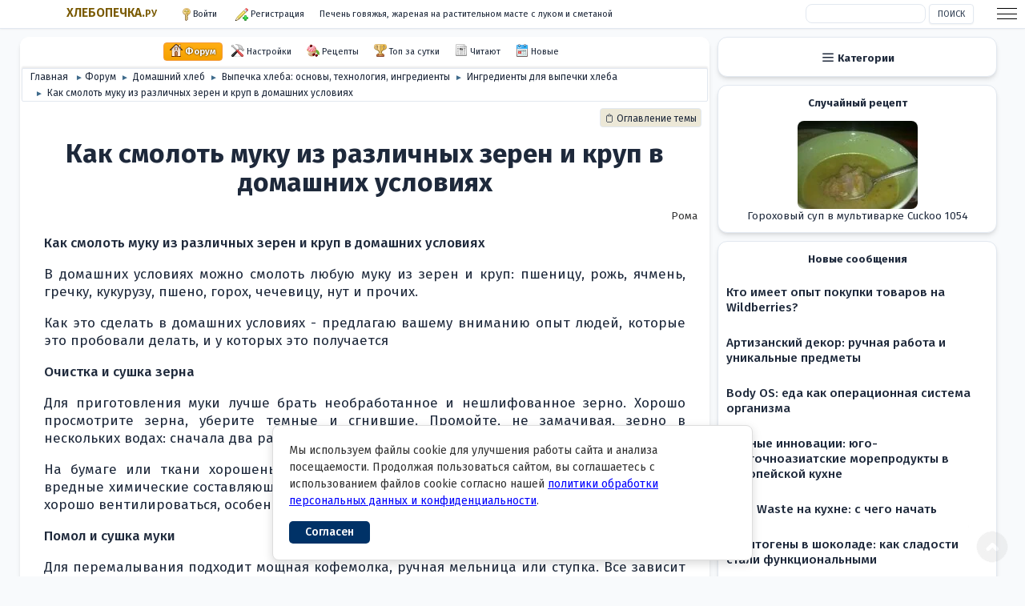

--- FILE ---
content_type: text/html; charset=UTF-8
request_url: https://hlebopechka.ru/a/index.php?topic=390267.0
body_size: 20327
content:

<!DOCTYPE html><html lang="ru-RU" itemscope itemtype="https://schema.org/WebPage" prefix="og: http://ogp.me/ns#"><head><meta charset="UTF-8"><link rel="preconnect" href="https://fonts.googleapis.com"><link rel="preconnect" href="https://fonts.gstatic.com" crossorigin><link rel="preconnect" href="https://gihe.ru"><link rel="stylesheet" href="https://fonts.googleapis.com/css2?family=Fira+Sans:wght@400;500;600;700&display=swap">
	<link rel="stylesheet" href="https://gihe.ru/a/Themes/default/css/minified_985c5967f0417e84432fccd8fd2ecacf.css?smf216_1769297494"><script>function toggleNight(){let e=document.documentElement.classList;"night"===localStorage.getItem("night")?e.add("night"):e.remove("night")}function toggleBw(){let e=document.documentElement.classList;"bw"===localStorage.getItem("bw")?e.add("bw"):e.remove("bw")}function toggleAside(){let e=document.documentElement.classList;"aside"===localStorage.getItem("aside")?e.add("aside"):e.remove("aside")}function toggleWide(){let e=document.documentElement.classList;var t=localStorage.getItem("widenarrow");"wide"===t?(e.add("wide"),e.remove("narrow")):"narrow"===t?(e.add("narrow"),e.remove("wide")):(e.remove("wide"),e.remove("narrow"))}function toggleFont(){let e=document.documentElement.classList;var t=localStorage.getItem("largehuge");"large"===t?(e.add("large"),e.remove("huge")):"huge"===t?(e.add("huge"),e.remove("large")):(e.remove("large"),e.remove("huge"))}function toggleSmall(){let e=document.documentElement.classList;"smallpreview"===localStorage.getItem("smallpreview")?e.add("smallpreview"):e.remove("smallpreview")}toggleNight(),toggleBw(),toggleAside(),toggleWide(),toggleFont(),toggleSmall();</script>
	<script>
		var smf_theme_url = "https://gihe.ru/a/Themes/default";
		var smf_default_theme_url = "https://gihe.ru/a/Themes/default";
		var smf_images_url = "https://gihe.ru/a/Themes/default/images";
		var smf_smileys_url = "https://hlebopechka.ru/forum/Smileys";
		var smf_smiley_sets = "sm";
		var smf_smiley_sets_default = "sm";
		var smf_avatars_url = "https://hlebopechka.ru/forum/avatars/ava";
		var smf_scripturl = "https://hlebopechka.ru/a/index.php";
		var smf_iso_case_folding = false;
		var smf_charset = "UTF-8";
		var smf_session_id = "ff49f2e40514b50f050954966c4bf5af";
		var smf_session_var = "b1d6a6b";
		var smf_member_id = 0;
		var ajax_notification_text = 'Загружается...';
		var help_popup_heading_text = 'Подсказка';
		var banned_text = '';
		var smf_txt_expand = 'Развернуть';
		var smf_txt_shrink = 'Свернуть';
		var smf_collapseAlt = 'Скрыть';
		var smf_expandAlt = 'Показать';
		var smf_quote_expand = false;
		var allow_xhjr_credentials = false;
	</script>
	<script src="https://gihe.ru/a/Themes/default/scripts/jquery-3.6.3.min.js"></script>
	<script src="https://gihe.ru/a/Themes/default/scripts/jquery.sceditor.bbcode.min.js?smf216_1769297494" defer></script>
	<script src="https://gihe.ru/a/Themes/default/scripts/jquery.atwho.min.js?smf216_1769297494" defer></script>
	<script src="https://gihe.ru/a/Themes/default/scripts/jquery.caret.min.js?smf216_1769297494" defer></script>
	<script src="https://gihe.ru/a/Themes/default/scripts/minified_9623556dcf8e15c8b9f7937e8395249e.js?smf216_1769297494" defer></script>
	<script src="https://gihe.ru/a/Themes/default/scripts/minified_8df7d12778f3fe7576f2006cdb21e79d.js?smf216_1769297494" defer></script>
	<script>
		var smf_smileys_url = 'https://hlebopechka.ru/forum/Smileys/sm';
		var bbc_quote_from = 'Цитата';
		var bbc_quote = 'Цитировать';
		var bbc_search_on = 'от';
	var smf_you_sure ='Хотите сделать это?';
	</script>
	<title>Как смолоть муку из различных зерен и круп в домашних условиях - Хлебопечка.ру</title>
	<meta name="viewport" content="width=device-width, initial-scale=1">
	<meta property="og:site_name" content="Хлебопечка.ру">
	<meta property="og:title" content="Как смолоть муку из различных зерен и круп в домашних условиях">
	<meta itemprop="keywords" content="домашний помол муки, мука из зерен, сушка зерна, помол в кофемолке, ручная мельница, хранение домашней муки, просеивание муки, мука крупного помола, полезные свойства муки">
	<meta name="keywords" content="домашний помол муки, мука из зерен, сушка зерна, помол в кофемолке, ручная мельница, хранение домашней муки, просеивание муки, мука крупного помола, полезные свойства муки">
	<meta property="og:url" content="https://hlebopechka.ru/a/index.php?topic=390267.0">
	<meta property="og:type" content="article">
	<meta property="og:image" content="https://hlebopechka.ru/images/recent-board/390267.webp">
	<meta property="og:description" content="Главное в домашней муке — не кофемолка, а подготовка зерна и сушка уже смолотой муки: овладейте этими нюансами и начнёте из любой крупы получать стабильный помол с чистым вкусом, предсказуемым подъёмом теста и безопасным хранением — без специальной техники.">
	<meta name="description" content="Домашний помол муки из зерен и круп: очистка, сушка, помол и хранение.">
	<meta itemprop="description" content="Домашний помол муки из зерен и круп: очистка, сушка, помол и хранение."><script type="application/ld+json">{"@context":"https://schema.org","@type":"Article","headline":"Как смолоть муку из различных зерен и круп в домашних условиях","image":"https://hlebopechka.ru/images/recent-board/390267.webp","author":{"@type":"Person","name":"Рома","url": "https://hlebopechka.ru"},"datePublished":"2014-07-02T07:22:49Z","dateModified":"2016-05-03T14:37:07Z","publisher":{"@type":"Organization","name":"hlebopechka.ru","logo":{"@type":"ImageObject","url":"https://hlebopechka.ru/aload/manifest/android-icon-196x196.png"}},"description":"Домашний помол муки из зерен и круп: очистка, сушка, помол и хранение."}</script>
	<meta name="theme-color" content="#557EA0">
	<link rel="canonical" href="https://hlebopechka.ru/a/index.php?topic=390267.0">
    <link rel="contents" href="https://hlebopechka.ru/a/index.php">
	<link rel="index" href="https://hlebopechka.ru/a/index.php?board=132.0"><link rel="apple-touch-icon" href="https://hlebopechka.ru/aload/manifest/icon.png"><link rel="icon" type="image/png" href="https://hlebopechka.ru/aload/manifest/icon.png"><link rel="manifest" href="https://hlebopechka.ru/aload/manifest/manifest.json"><link rel="shortcut icon" href="https://hlebopechka.ru/aload/manifest/favicon.ico" type="image/x-icon"><link rel="icon" href="https://hlebopechka.ru/aload/manifest/favicon.ico" type="image/x-icon"><link rel="apple-touch-icon" sizes="57x57" href="https://hlebopechka.ru/aload/manifest/apple-icon-57x57.png"><link rel="apple-touch-icon" sizes="60x60" href="https://hlebopechka.ru/aload/manifest/apple-icon-60x60.png"><link rel="apple-touch-icon" sizes="72x72" href="https://hlebopechka.ru/aload/manifest/apple-icon-72x72.png"><link rel="apple-touch-icon" sizes="76x76" href="https://hlebopechka.ru/aload/manifest/apple-icon-76x76.png"><link rel="apple-touch-icon" sizes="114x114" href="https://hlebopechka.ru/aload/manifest/apple-icon-114x114.png"><link rel="apple-touch-icon" sizes="120x120" href="https://hlebopechka.ru/aload/manifest/apple-icon-120x120.png"><link rel="apple-touch-icon" sizes="144x144" href="https://hlebopechka.ru/aload/manifest/apple-icon-144x144.png"><link rel="apple-touch-icon" sizes="152x152" href="https://hlebopechka.ru/aload/manifest/apple-icon-152x152.png"><link rel="apple-touch-icon" sizes="180x180" href="https://hlebopechka.ru/aload/manifest/apple-icon-180x180.png"><link rel="icon" type="image/png" sizes="192x192"  href="https://hlebopechka.ru/aload/manifest/android-icon-192x192.png"><meta name="msapplication-TileColor" content="#ffffff"><meta name="msapplication-TileImage" content="https://hlebopechka.ru/aload/manifest/ms-icon-144x144.png"><meta name="theme-color" content="#ffffff"><meta name="advertising" content="ask" ><script>if(self != top){top.location=document.location;}</script></head><body id="chrome" class="action_messageindex board_132"><div id="footerfix"><div id="top_section"><div class="inner_wrap">
			<ul class="floatleft" id="top_info"><li class="welcome"><a href="/">ХЛЕБОПЕЧКА.<span>РУ</span></a></li><li class="button_login"><a href="https://hlebopechka.ru/a/index.php?action=login" aria-label="Войти" rel="nofollow noopener" class="open" onclick="return reqOverlayDiv(this.href, 'Войти', 'login');"><span class="main_icons login"></span><span class="textmenu">Войти</span></a></li> <li class="button_signup"><a href="https://hlebopechka.ru/a/index.php?action=signup" aria-label="Войти" rel="nofollow noopener" class="open"><span class="main_icons regcenter"></span><span class="textmenu"> Регистрация</span></a> </li><li id="randomnewtopic"><a href="/a/index.php?topic=573297.0">Печень говяжья, жареная на растительном масте с луком и сметаной </a></li></ul><div id="top_section_right" class="floatright"><div id="search_form"><input type="search" name="search" id="search" value="" autocomplete="off" aria-label="Поиск">&nbsp;<input type="submit" name="search2" value="Поиск" class="button"></div></div></div><!-- .inner_wrap --></div><div id="primary"><main id="wrapper"><div id="upper_section"><div class="inner_section"><span class="mobile_user_menu"><span class="menu_icon"></span><span class="text_menu">Меню</span> </span><div class="mobile_user_menu_right"><ul class="dropmenu menu_nav"><li class="catemob"><span class="main_icons bookmarks"></span><span class="textmenu">Разделы</span></li> <li class="button_unread"><a href="/aload/top_today.php"><span class="main_icons posters"></span><span class="textmenu">Топ</span></a></li> <li class="button_unread"><a href="https://hlebopechka.ru/a/index.php?action=who"><span class="main_icons who"></span><span class="textmenu">Читают</span></a></li><li class="button_unread"><a href="https://hlebopechka.ru/a/index.php?action=recent"><span class="main_icons recent"></span><span class="textmenu">Новые</span></a></li></ul></div><div class="main_menu"><div class="mobile_user_menu popup_container"><div class="popup_window description"><div class="popup_heading">Меню<a href="#" class="main_icons hide_popup">Закрыть</a> </div><ul class="dropmenu menu_nav"><li class="button_home"><a class="active" href="https://hlebopechka.ru/a/index.php"><span class="main_icons home"></span><span class="textmenu">Форум</span></a> </li><li class="button_maintain"><a href="#"><span class="main_icons maintain"></span><span class="textmenu">Настройки</span></a> </li><li class="button_recipe subsections"><a href="https://hlebopechka.ru/a/index.php?action=recipe;start=0"><span class="main_icons recipe"></span><span class="textmenu">Рецепты</span></a> <ul><li><a href="https://hlebopechka.ru/a/index.php?action=recipe;start=0">Все рецепты</a> </li><li><a href="/aload/search-by-ingredients.html">Поиск по ингредиентам</a> </li><li><a href="/aload/searchrecipe.html">Поиск в рецептах</a> </li><li><a href="/?p=1429">Рецепты по типам блюд</a> </li><li><a href="https://hlebopechka.ru/a/index.php?board=603.0">Национальные кухни</a> </li></ul></li><li class="button_toptoday"><a href="/aload/top_today.php"><span class="main_icons posters"></span><span class="textmenu">Топ за сутки</span></a> </li><li class="button_who"><a href="https://hlebopechka.ru/a/index.php?action=who"><span class="main_icons who"></span><span class="textmenu">Читают</span></a> </li><li class="button_recent"><a href="https://hlebopechka.ru/a/index.php?action=recent"><span class="main_icons recent"></span><span class="textmenu">Новые</span></a> </li></ul><!-- .menu_nav --> </div></div></div><div class="navigate_section"><ul itemscope itemtype="https://schema.org/BreadcrumbList"><li itemprop="itemListElement" itemscope="" itemtype="https://schema.org/ListItem"><a href="/" itemprop="item"><span itemprop="name">Главная</span><meta itemprop="position" content="-1"></a> <span class="dividers"> &#9658; </span> </li><li itemprop="itemListElement" itemscope="" itemtype="https://schema.org/ListItem"><a href="https://hlebopechka.ru/a/index.php" itemprop="item"><span itemprop="name">Форум</span><meta itemprop="position" content="0"></a></li><li itemprop="itemListElement" itemscope="" itemtype="https://schema.org/ListItem"><span class="dividers"> &#9658; </span><a href="https://hlebopechka.ru/a/index.php#c18" itemprop="item"><span itemprop="name">Домашний хлеб</span><meta itemprop="position" content="1"></a></li><li itemprop="itemListElement" itemscope="" itemtype="https://schema.org/ListItem"><span class="dividers"> &#9658; </span><a href="https://hlebopechka.ru/a/index.php?board=644.0" itemprop="item"><span itemprop="name">Выпечка хлеба: основы, технология, ингредиенты</span><meta itemprop="position" content="2"></a></li><li itemprop="itemListElement" itemscope="" itemtype="https://schema.org/ListItem"><span class="dividers"> &#9658; </span><a href="https://hlebopechka.ru/a/index.php?board=132.0" itemprop="item"><span itemprop="name">Ингредиенты для выпечки хлеба</span><meta itemprop="position" content="3"></a></li><li class="last" itemprop="itemListElement" itemscope="" itemtype="https://schema.org/ListItem"><span class="dividers"> &#9658; </span><a href="https://hlebopechka.ru/a/index.php?topic=390267.0" itemprop="item"><span itemprop="name">Как смолоть муку из различных зерен и круп в домашних условиях</span><meta itemprop="position" content="4"></a></li></ul></div><!-- .navigate_section --></div><!-- #inner_section --></div><div id="content_section"><div id="main_content_section"><script>window.yaContextCb=window.yaContextCb||[]</script><script src="https://yandex.ru/ads/system/context.js" async></script><script async src="//s.luxcdn.com/t/209598/360_light.js"></script><div id="yandex_rtb_R-A-6529-8"></div><script>window.yaContextCb.push(()=>{Ya.Context.AdvManager.render({renderTo:"yandex_rtb_R-A-6529-8",blockId:"R-A-6529-8"})});</script><a href="/ssylka.php" style="display:none" rel="nofollow noopener">Ssylka</a><div class="toc-popup-trigger-container"><button type="button" class="toc-popup-btn" onclick="tocLoadAndOpenPopup(390267)">📋 Оглавление темы </button></div> <div id="display_head" class="information firstpage"><h1 class="display_title"><span id="top_subject" itemprop="name">Как смолоть муку из различных зерен и круп в домашних условиях</span></h1> <p itemprop="author" itemscope="" itemtype="https://schema.org/Person"> <span itemprop="name">Рома</span></p></div><!-- #display_head --> <div id="forumposts"><div class="windowbg firstmessage" id="msg1510353"><div class="post_wrapper"><div class="postgarea"><div class="keyinfo">	<div id="msg_1510353_quick_mod"></div></div><!-- .keyinfo --><div class="post"><div class="inner" data-msgid="1510353" id="msg_1510353"><b>Как смолоть муку из различных зерен и круп в домашних условиях</b> <br> <br>В домашних условиях можно смолоть любую муку из зерен и круп: пшеницу, рожь, ячмень, гречку, кукурузу, пшено, горох, чечевицу, нут и прочих. <br>Как это сделать в домашних условиях - предлагаю вашему вниманию опыт людей, которые это пробовали делать, и у которых это получается  <br> <br><b>Очистка и сушка зерна</b> <br>Для приготовления муки лучше брать необработанное и нешлифованное зерно. Хорошо просмотрите зерна, уберите темные и сгнившие. Промойте,<u> не замачивая,</u> зерно в нескольких водах: сначала два раза в теплой, а затем в проточной холодной воде. <br> <br>На бумаге или ткани хорошенько высушите зерна или крупу. Не используйте газету – вредные химические составляющие краски могут впитаться в зернышки. Помещение должно хорошо вентилироваться, особенно если вы делаете муку в больших объемах. <br> <br><b>Помол и сушка муки</b> <br>Для перемалывания подходит мощная кофемолка, ручная мельница или ступка. Все зависит от результата, который вам нужен: электрическая кофемолка сделает мягкую, практически первосортную магазинную муку, ручная – более грубую, а перетирание зерен в ступке не только подарит мелкую муку поистине ручной работы, но и позволит воспитать терпение и характер. <br> <br><details><summary></summary><div itemscope itemtype="https://schema.org/VideoObject" class="youtubediv">
    <img class="youtube" id="htO-AJPaAjQ" src="https://gihe.ru/images/youtube/htO-AJPaAjQ.webp" decoding="async" style="width:100%" alt="Мука грубого помола в домашних условиях (мой способ)">
    <img class="play" id="1htO-AJPaAjQ" src="https://gihe.ru/images/youtubm.webp" loading="lazy" decoding="async" alt="play">     
    <a itemprop="thumbnailUrl" style="display:none;" href="https://gihe.ru/images/youtube/htO-AJPaAjQ.webp" rel="nofollow noopener">thumbnailUrl</a>
    <span itemprop="thumbnail" itemscope itemtype="http://schema.org/ImageObject" style="display:none;"><img itemprop="contentUrl" loading="lazy" src="https://gihe.ru/images/youtube/htO-AJPaAjQ.webp" alt="Как смолоть муку из различных зерен и круп в домашних условиях"></span>
    <a itemprop="url" style="display:none;" href="https://www.youtube.com/watch?v=htO-AJPaAjQ" rel="nofollow noopener"><div itemprop="name" style="display:none;">Мука грубого помола в домашних условиях (мой способ)</div></a>
    <div itemprop="description" style="display:none;">Довольно простой, дешевый и безопасный способ получать домашнюю муку грубого помола, причем с помощью этой мельницы можно перемалывать зерна не только пшеницы, но и ржи, овса, гороха, пшена, гречки и т.д. Как и обещал - рецепт приготовления хлеба из…Как смолоть муку из различных зерен и круп в домашних условиях - 1510353</div>
    <div itemprop="duration" style="display:none;">PT7M19S</div>
    <div itemprop="isFamilyFriendly" style="display:none;">True</div>
    <div itemprop="uploadDate" style="display:none;">2014-07-02T11:22:49+04:00</div>
    <a itemprop="embedUrl" style="display:none;" href="https://www.youtube.com/embed/htO-AJPaAjQ" rel="nofollow noopener">embedUrl</a> 
    </div>  
<script>
    $(document).ready(function(){
        $("#htO-AJPaAjQ, #1htO-AJPaAjQ").click(function(){
            $("#1htO-AJPaAjQ").remove();
            $(this).closest(".youtubediv").attr("style","height: 322px!important");
        });
        $("#1htO-AJPaAjQ").click(function(){
            $("#htO-AJPaAjQ").click();
        });
    });
</script></details>  <br>Мука, в том числе ржаная, бывает разных сортов. Сорт муки указывает на тщательность помола – чем он мельче, тем выше сорт, а значит, такая мука тоньше по составу и лучше пропекается. Несмотря на то, что больше всего ценится высший сорт, считается, что именно мука крупного помола сохраняет все полезные вещества, в том числе, клетчатку. На мельницах тот или иной сорт муки изготавливают, увеличивая либо уменьшая зазор между жерновами. В домашних условиях, при отсутствии специального оборудования, сложно добиться изготовления того или иного сорта, так что придется довольствоваться любым полученным результатом. <br> <br><b>Готовую муку выложите на плотную белую бумагу (ткань здесь неуместна) слоем в 2 см. и посушите в течение пары-тройки дней. Не забывайте осторожно перемешивать муку. Хорошо высушенная мука не будет липнуть к рукам, а ее цвет станет светлее.</b> <br> <br><b>Хранение и использование муки</b> <br>Хранить муку нужно привычным способом в сухом помещении в бумажном пакете. Перед использованием домашнюю муку всегда нужно просеивать. <br>Муку поместите в бумажный либо матерчатый пакет и храните в сухом и прохладном месте. Перед использованием просеивайте, так как ржаная мука домашнего приготовления со временем может «браться» комками. <br> <br>Теперь мы знаем, как делают муку, которая используется в приготовлении диабетического хлеба, оладий, блинов. В детском питании мука из различных зерновых культур используется для приготовления каши и является альтернативой магазинным смесям. Любителям хлебопечек домашняя мука придется по вкусу, ведь хлеб из нее получается необыкновенно вкусный, пышный и полезный. <br> <br><div class="similar"><h2>Похожие темы:</h2> <a href="https://hlebopechka.ru/a/index.php?topic=72306.0" class="bbc_link" target="_blank"><span style="color: #04b384;" class="bbc_color">Чем измельчить крупу в муку?</span></a> <br> <br><a href="https://hlebopechka.ru/a/index.php?topic=533814.0" class="bbc_link" target="_blank"><span style="color: #04b384;" class="bbc_color">Помол муки для хлеба дома</span></a> <br> <br><a href="https://hlebopechka.ru/a/index.php?topic=390297.0" class="bbc_link" target="_blank"><span style="color: #04b384;" class="bbc_color">Рожь, ржаная мука, её влагоемкость, замес</span></a> <br> <br><a href="https://hlebopechka.ru/a/index.php?topic=135443.0" class="bbc_link" target="_blank"><span style="color: #04b384;" class="bbc_color">Готовим сами пшеничную цельнозерновую муку и муку 1-го и 2-го сорта </span></a> <br> <br><a href="https://hlebopechka.ru/a/index.php?topic=3474.0" class="bbc_link" target="_blank"><span style="color: #04b384;" class="bbc_color">Бытовая мельница-зернодробилка</span></a> </div></div></div><!-- .post --></div><!-- .postarea --></div><!-- .post_wrapper --><h3>Похожее</h3><div class="swap swapbefore"><br><a href="/a/index.php?topic=533814.0" class="bbc_link"><img src="/images/recent-board/533814_thumb.webp" decoding="async" itemprop="image" alt="Помол муки для хлеба дома" class="bbc_img" loading="lazy" width="150" height="110"><div>Помол муки для хлеба дома </div></a><br><a href="/a/index.php?topic=527796.0" class="bbc_link"><img src="/images/recent-board/527796_thumb.webp" decoding="async" itemprop="image" alt="Можно делать марципан из покупной миндальной муки?" class="bbc_img" loading="lazy" width="150" height="110"><div>Можно делать марципан из покупной миндальной муки? </div></a><br><a href="/a/index.php?topic=472404.0" class="bbc_link"><img src="/images/recent-board/472404_thumb.webp" decoding="async" itemprop="image" alt="Мука рисовая в домашних условиях" class="bbc_img" loading="lazy" width="150" height="110"><div>Мука рисовая в домашних условиях </div></a><br><a href="/a/index.php?topic=537963.0" class="bbc_link"><img src="/images/recent-board/537963_thumb.webp" decoding="async" itemprop="image" alt="Электрическая мельница для круп BioloMix" class="bbc_img" loading="lazy" width="150" height="110"><div>Электрическая мельница для круп BioloMix </div></a><br><a href="/a/index.php?topic=555802.0" class="bbc_link"><img src="/images/recent-board/555802_thumb.webp" decoding="async" itemprop="image" alt="Мука пшеничная: цельнозерновая vs высший сорт" class="bbc_img" loading="lazy" width="150" height="110"><div>Мука пшеничная: цельнозерновая vs высший сорт </div></a><br><a href="/a/index.php?topic=478465.0" class="bbc_link"><img src="/images/recent-board/478465_thumb.webp" decoding="async" itemprop="image" alt="Зерно для изготовления муки дома (Москва)" class="bbc_img" loading="lazy" width="150" height="110"><div>Зерно для изготовления муки дома (Москва) </div></a><br><a href="/a/index.php?topic=7259.0" class="bbc_link"><img src="/images/recent-board/7259_thumb.webp" decoding="async" itemprop="image" alt="Мясо в Хлебопечке" class="bbc_img" loading="lazy" width="150" height="110"><div>Мясо в Хлебопечке </div></a><br><a href="/a/index.php?topic=450292.0" class="bbc_link"><img src="/images/recent-board/450292_thumb.webp" decoding="async" itemprop="image" alt="Рулет бисквитный цельнозерновой" class="bbc_img" loading="lazy" width="150" height="110"><div>Рулет бисквитный цельнозерновой </div></a><br><a href="/a/index.php?topic=511702.0" class="bbc_link"><img src="/images/recent-board/511702_thumb.webp" decoding="async" itemprop="image" alt="Мука гороховая" class="bbc_img" loading="lazy" width="150" height="110"><div>Мука гороховая </div></a><br><a href="/a/index.php?topic=197744.0" class="bbc_link"><img src="/images/recent-board/197744_thumb.webp" decoding="async" itemprop="image" alt="Кексы черемуховые" class="bbc_img" loading="lazy" width="150" height="110"><div>Кексы черемуховые </div></a></div><div id="socialshare"></div><div id="yandex_rtb_R-A-6529-16"></div><script>window.yaContextCb.push(()=>{Ya.Context.AdvManager.render({renderTo:"yandex_rtb_R-A-6529-16",blockId:"R-A-6529-16"})});</script><script async src="https://aflt.market.yandex.ru/widget/script/api"></script><script>!function(e){function a(){e.removeEventListener("YaMarketAffiliateLoad",a),e.YaMarketAffiliate.createWidget({type:"models",containerId:"marketWidget",fallback:!1,params:{clid:2334109,erid:"5jtCeReNx12oajogbm5Z8eU",searchSelector:"h1",themeRows:1,themeId:3}})}e.YaMarketAffiliate?a():e.addEventListener("YaMarketAffiliateLoad",a)}(window)</script><div id="marketWidget"></div></div><!-- $message[css_class] --><hr class="post_separator"> <div class="windowbg" id="msg1510355"><div class="post_wrapper"><div class="postgarea"><div class="keyinfo">	<span class="page_number alignright">Рома</span><div id="msg_1510355_quick_mod"></div></div><!-- .keyinfo --><div class="post" itemprop="comment"><div class="inner" data-msgid="1510355" id="msg_1510355">автор Елена Железняк,  <span class="main_icons login" onclick="return reqOverlayDiv('https://hlebopechka.ru/a/index.php?action=login', 'Войти', 'login');" title="Войти"></span> <br> <br><b>Рожь, ржаная мука домашнего помола</b> <br> <br>&nbsp;У меня на днях появилась органическая рожь непривычно зеленого оттенка, я удивилась, потому что до этого мне встречалась только темно-коричневая рожь. Я заподозрила, что она, может, не созрела еще, но, посмотрев, какой бывает рожь, успокоилась: она может быть и желтой, и коричневой, и даже с фиолетовым оттенком, и формой, как пшеница – короткой и пузатой, и длинной, как овес, и, конечно, такой, как моя нынешняя рожь. А мне зерно попалось равномерного бежево-зеленого цвета, в основном целое, без повреждений и изъянов, довольно твердое, не сырое, что значит, вполне себе нормальное.  <br> <br><br><img src="http://static2.insales.ru/files/1/1767/861927/original/IMGP2387.JPG" alt="Как сделать муку из различных зерен в домашних условиях" width="300" height="400" class="bbc_img resized" decoding="async" loading="lazy"> <img src="http://static2.insales.ru/files/1/1773/861933/original/IMGP2388.JPG" alt="Как сделать муку из различных зерен в домашних условиях" width="300" height="400" class="bbc_img resized" decoding="async" loading="lazy"> <br> <br>Я смолола рожь на своей мельнице и теперь хочу показать, как это было, и какая мука получилась из органического зерна. Обычно я смалываю пшеницу на самом мелком значении, рожь на таком забуксовала: жернова крутятся, мельница гудит, а ничего не вылетает. Переставила рычаг на с «единички» на «тройку» и увидела свою первую ржаную муку! <br> <br><br><img src="http://static2.insales.ru/files/1/1843/862003/original/IMGP2398.JPG" alt="Как сделать муку из различных зерен в домашних условиях" width="300" height="400" class="bbc_img resized" decoding="async" loading="lazy"> <img src="http://static2.insales.ru/files/1/1847/862007/original/IMGP2399.JPG" alt="Как сделать муку из различных зерен в домашних условиях" width="300" height="400" class="bbc_img resized" decoding="async" loading="lazy"> <br> <br>Сначала она сыпалась, как обычно, а потом полезли вот такие штуковины. Впрочем, помол не крупнее, чем у магазинной муки. <br> <br><br><img src="http://static2.insales.ru/files/1/1851/862011/original/IMGP2435.JPG" alt="Как сделать муку из различных зерен в домашних условиях" width="300" height="400" class="bbc_img resized" decoding="async" loading="lazy"> <img src="http://static2.insales.ru/files/1/1852/862012/original/IMGP2438.JPG" alt="Как сделать муку из различных зерен в домашних условиях" width="300" height="400" class="bbc_img resized" decoding="async" loading="lazy"> <br> <br>Килограмм зерна моя мельница смолола примерно за 5 минут, и при этом мука сыпалась с перерывами, то есть, было время, когда из мельницы ничего не вылетало, а потом выскакивал спрессованный комок муки. Думаю, это говорит, все же о влажности зерна – она явно выше, чем у пшеницы. <b>Смолотая мука оказалась довольно горячей, я измерила – температура 56,3 градуса.</b> <br> <br><br><img src="http://static2.insales.ru/files/1/1867/862027/original/IMGP2444.JPG" alt="Как сделать муку из различных зерен в домашних условиях" width="300" height="400" class="bbc_img resized" decoding="async" loading="lazy"> <img src="http://static2.insales.ru/files/1/1871/862031/original/IMGP2445.JPG" alt="Как сделать муку из различных зерен в домашних условиях" width="300" height="400" class="bbc_img resized" decoding="async" loading="lazy"> <br> <br>Считается, что <b>ржаная мука (я имею в виду цельнозерновую) не нуждается в отлежке и ее можно тут же использовать</b>, и хлеб, испеченный из такой муки, будет неимоверно вкусным, на порядок вкуснее, чем из муки полежавшей. Вместе с тем, ржаная мука уже через пару дней отлежки меняет свои свойства и становится более влагоемкой как раз из-за влияния кислорода на пентозаны. Во время созревания они увеличивают свою вязкость, ржаная мука лучше удерживает влагу, тесто, особенно подовые изделия, меньше расплываются и трескаются во время выпечки.  <br> <br><ul class="bbc_list"><li>------------------------------------------------------------------------------------------------------------------------</li> <br></ul><b>Сопутствующие темы:</b> Поскольку температура свежей смолотой муки довольно высокая, обращаю ваше внимание на следующие темы: <br> <br><a href="https://hlebopechka.ru/a/index.php?topic=158608.0" class="bbc_link" target="_blank"><b>Как проверить готовность теста для выпечки? Температура готового теста</b></a> <br> <br><a href="https://hlebopechka.ru/a/index.php?topic=160082.0" class="bbc_link" target="_blank"><b>9 советов по выпечке хлеба летом от Manuel Cortés</b></a></div></div><!-- .post --></div><!-- .postarea --></div><!-- .post_wrapper --></div><!-- $message[css_class] --><hr class="post_separator"> <div class="windowbg" id="msg1510356"><div class="post_wrapper"><div class="postgarea"><div class="keyinfo">	<span class="page_number alignright">Рома</span><div id="msg_1510356_quick_mod"></div></div><!-- .keyinfo --><div class="post" itemprop="comment"><div class="inner" data-msgid="1510356" id="msg_1510356"><h2>Выбор пшеницы и правильное хранение цельнозерновой муки</h2>автор Елена Железняк  <span class="main_icons login" onclick="return reqOverlayDiv('https://hlebopechka.ru/a/index.php?action=login', 'Войти', 'login');" title="Войти"></span> <br> <br><b>Пшеница: выбор и пшеничная мука домашнего приготовления</b> <br> <br>Для меня вопрос выбора качественного зерна очень долго был открыт, просто пойти и купить мешок хорошей пшеницы для домашней муки, знаете ли, может быть непростой задачей. Даже при наличии нескольких источников, нужно уметь сделать выбор, а для этого нужно иметь представление о том, какой должна быть качественная пшеница. <br> <br><br><img src="http://static2.insales.ru/files/1/50/737330/original/%D0%BF%D0%B5%D1%80%D0%B2%D0%B0%D1%8F_%D0%BF%D1%88%D0%B5%D0%BD%D0%B8%D1%86%D0%B0_%D0%B4%D0%BB%D1%8F_%D0%BF%D0%B5%D1%80%D0%B2%D0%BE%D0%B9_%D0%BC%D1%83%D0%BA%D0%B82.JPG" alt="Как сделать муку из различных зерен в домашних условиях" width="300" height="400" class="bbc_img resized" decoding="async" loading="lazy"> <br> <br>Мне было важно, чтобы зерно имело все необходимые документы, подтверждающие качество, и чтобы его можно было купить непосредственно в городе, чтобы в дальнейшем иметь возможность в любой момент пополнить запасы. <br> <br>Важно, чтобы пшеница во время отлежки хранилась в открытой емкости или мешках с постоянным доступом воздуха, это обеспечит сохранность и необходимый для созревания доступ кислорода. Для этого хорошо подходят тканевые мешки, деревянные, стеклянные или металлические открытые емкости, к примеру, такие вот бункеры. Это же касается и муки. Известно, <b>что свежесмолотая мука тоже должна пройти процесс окисления, созреть, чтобы улучшить свои хлебопекарные свойства. Под воздействием кислорода клейковина становится сильнее, причем, чем ее, клейковины, процент содержания в муке ниже, тем заметнее улучшаются ее свойства.</b> Мука с изначально высокими показателями клейковины в процессе созревания тоже улучшает свои качества, но не настолько разительно, как это происходит со слабой мукой. Если же пшеничную муку оставить созревать в вакууме, такой эксперимент уже проводили, с ней ничего не произойдет, она никак не улучшится, но и не ухудшится. Поэтому очень важно хранить муку в емкостях, позволяющих муке «дышать».  <br> <br>Л. Я. Ауэрман в своем учебнике «Технология хлебопекарного производства», утверждает, что <b>цельнозерновая или обойная мука должна созревать около 3х недель,</b> реально на производстве, даже небольшом, она созревает менее короткий срок – около двух недель, а то и сразу после помола идет на реализацию. Вместе с тем, срок хранения цельнозерновой муки не такой долгий, как, например, высшего сорта. Белая пшеничная мука первого и высшего сорта может без ущерба пролежать более трех лет и только улучшить свои качества. А вот цельнозерновую муку стоит хранить недолго – около полугода, из-за того, что в ее состав входят все компоненты зерна и, в том числе, зародыш пшеницы, в большом количестве содержащий ценные масла. А масло пшеничного зародыша, в свою очередь, содержит уникальные по своему значению витамины (А, Е, D, витамины группы В), микроэлементы (калий, кальций, фосфор, марганец, железо, цинк, селен, медь, сера, йод и др.) и незаменимые жирные кислоты (Омега-3, Омега-6, Омега-9). Именно последние, кстати, обеспечивают недолгий век полезной муки - они довольно быстро окисляются и масло зародыша прогоркает. Такая мука, в первую очередь, перестает быть полезной, начинает горчить на вкус, и хлеб, испеченный из нее, получается горьким и имеет затхлый запах старого масла. Я, к примеру, до недавнего времени хранила муку в закрытых стеклянных банках, а оказалось, это в корне неправильно: во-первых, доступ к кислороду закрыт, что мешает созреванию, а во-вторых, мука, естественным образом содержащая влагу, слеживается, комкается и «задыхается». В идеале ее нужно хранить в тканевых мешках из мешковины или льна. <br> <br>Принцип превращения пшеничной муки, такой же как и ржаной (см. пост выше). <br><b>Пшеничной муке нужна отлежка - до трех недель, чтобы произошел процесс окисления белка</b>. Но я, признаться, пекла и на трехдневной муке, и на трехнедельной, разница небольшая есть, но это еще от муки зависит. Мука, которая сильная сама по себе, во время отлежки не так разительно улучшает свои свойства, как слабая мука <br> <br><ul class="bbc_list"><li>--------------------------------------------------------------------------------------------------------------------------</li> <br></ul><b>Сопутствующие темы:</b> Поскольку температура свежей смолотой муки довольно высокая, обращаю ваше внимание на следующие темы: <br> <br><a href="https://hlebopechka.ru/a/index.php?topic=158608.0" class="bbc_link" target="_blank"><b>Как проверить готовность теста для выпечки? Температура готового теста</b></a> <br> <br><a href="https://hlebopechka.ru/a/index.php?topic=160082.0" class="bbc_link" target="_blank"><b>9 советов по выпечке хлеба летом от Manuel Cortés</b></a></div></div><!-- .post --></div><!-- .postarea --></div><!-- .post_wrapper --></div><!-- $message[css_class] --><hr class="post_separator"> <div class="windowbg" id="msg2841595"><div class="post_wrapper"><div class="postgarea"><div class="keyinfo">	<span class="page_number alignright">Milamila</span><div id="msg_2841595_quick_mod"></div></div><!-- .keyinfo --><div class="post" itemprop="comment"><div class="inner" data-msgid="2841595" id="msg_2841595"><h2>Влияние скорости помола на качество муки</h2>Подскажите, есть ли разница в скорости помола. <br>При ручном ничего не перегревается, но долго. При электрическом скорость около 1200 об/мин не произойдет ли перегрева и изменения свойств муки? <br>Мы купили ручную, т. к. муж настаивает на том, что высокие обороты - плохо. Попробовали испечь впервые хлеб сразу после помола. И, ура, он получился! Причем по вкусу, пористости в обычной чугунной кастрюле лучше, как утверждают мои домашние, чем купленный на той же муке у опытного пекаря и испеченный в русской печи. Муж настаивает на том, что причина именно в высоких оборотах при помоле.</div></div><!-- .post --></div><!-- .postarea --></div><!-- .post_wrapper --></div><!-- $message[css_class] --><hr class="post_separator"> <div class="windowbg" id="msg3243512"><div class="post_wrapper"><div class="postgarea"><div class="keyinfo">	<span class="page_number alignright">kogor</span><div id="msg_3243512_quick_mod"></div></div><!-- .keyinfo --><div class="post" itemprop="comment"><div class="inner" data-msgid="3243512" id="msg_3243512"><h2>Помол цельнозерновой муки на насадке Ассистента</h2>Подниму тему. Подскажите пожалуйста. Есть насадка для муки для Асисстента. Есть шугуровское зерно. Молол на самом мелком помоле. Из того что я прочел, то что я смоло это цельнозерновая мука. Полностью на ней хлеб не делал, а добавляю только ее к основной муке, где-то от 5-20% Да и то этот вариант домашним не очень нравится. Сама мука получается достаточно мелкая, а вот отруби остаются достаточно крупными фракциями. Как нужно правильно молоть? Нужно просеивать и отруби убирать совсем или их на второй круг запускать? Как писал, мука смалывается мелко, второй раз ее молоть нет смысла. И я правильно понимаю, что магазинная мука ЦЗ это на почти 100% смолотая мука вместе с отрубями, просто на заводе они дробятся до более мелкого размера. И имеет ли смысл отсеивать отруби при выпечке хлеба? Если да, то вопрос как? Я не смог найти в продаже подходящего сита, а если просто через обычное сито, то оно все равно много пропускает отрубей. <br>Заранее спасибо за ответ!</div></div><!-- .post --></div><!-- .postarea --></div><!-- .post_wrapper --></div><!-- $message[css_class] --><hr class="post_separator"> <div class="windowbg" id="msg3243526"><div class="post_wrapper"><div class="postgarea"><div class="keyinfo">	<span class="page_number alignright">Рома</span><div id="msg_3243526_quick_mod"></div></div><!-- .keyinfo --><div class="post" itemprop="comment"><div class="inner" data-msgid="3243526" id="msg_3243526"><blockquote class="bbc_standard_quote"><cite> </cite> И я правильно понимаю, что магазинная мука ЦЗ это на почти 100% смолотая мука вместе с отрубями,</blockquote>  <br>Да, практически так и есть, зерно смолото полностью. <br> <br>Нужно ли отделять дома муку от отрубей - личный выбор. Ведь полно рецептов, где хлеб выпекается с добавлением в муку отрубей. <br> <br>Как просеивать муку очень подробно показано в данной теме. <br> <br>Сито есть разные, поищите в интернет-магазинах, есть целые наборы от мелких до крупных отверстий.</div></div><!-- .post --></div><!-- .postarea --></div><!-- .post_wrapper --></div><!-- $message[css_class] --><hr class="post_separator"> <div class="windowbg" id="msg3536933"><div class="post_wrapper"><div class="postgarea"><div class="keyinfo">	<span class="page_number alignright">Новичок_я</span><div id="msg_3536933_quick_mod"></div></div><!-- .keyinfo --><div class="post" itemprop="comment"><div class="inner" data-msgid="3536933" id="msg_3536933"><blockquote class="bbc_standard_quote"><cite> </cite> Готовую муку выложите на плотную белую бумагу (ткань здесь неуместна) слоем в 2 см. и посушите в течение пары-тройки дней.</blockquote>  <br>не знала, что свежесмолотую муку надо просушивать, а зачем?</div></div><!-- .post --></div><!-- .postarea --></div><!-- .post_wrapper --></div><!-- $message[css_class] --><hr class="post_separator"> <div class="windowbg" id="msg3722781"><div class="post_wrapper"><div class="postgarea"><div class="keyinfo">	<span class="page_number alignright">Гость</span><div id="msg_3722781_quick_mod"></div></div><!-- .keyinfo --><div class="post" itemprop="comment"><div class="inner" data-msgid="3722781" id="msg_3722781">Здравствуйте!!! Будьте осторожны с зелёным зерном, вдруг оно, также как и зелёная картошка содержит яд соланин? Даже зеленоватую картошку с одного бочка знающие люди требуют выбрасывать, логично предположить, что в таком случае надо выбрасывать и все остальные продукты с соланином. А так как невозможно определить, отчего зеленый тот или иной продукт, лучше любой продукт выбросить.<br /><br />Алексей Владимирович</div></div><!-- .post --></div><!-- .postarea --></div><!-- .post_wrapper --></div><!-- $message[css_class] --><hr class="post_separator"> <div class="windowbg" id="msg3722792"><div class="post_wrapper"><div class="postgarea"><div class="keyinfo">	<span class="page_number alignright">Aval</span><div id="msg_3722792_quick_mod"></div></div><!-- .keyinfo --><div class="post" itemprop="comment"><div class="inner" data-msgid="3722792" id="msg_3722792"><blockquote class="bbc_standard_quote"><cite> </cite> Будьте осторожны с зелёным зерном, вдруг оно, также как и зелёная картошка содержит яд соланин?</blockquote> Здравствуйте) Вы наверное удивитесь, но он не зеленый, зеленый означает – не готовый, не зрелый, хотя ферментная активность у него больше, чем у белого солода. <br> <br>Зелёный солод – это не высушенный и не прошедший термообработку солод, который используется сразу после проращивания. Т. е. храниться зелёный солод не может! <br> <br>PS не заметил что про зеленый оттенок ржи говориться, но тем не менее соланина в ржи нет)</div></div><!-- .post --></div><!-- .postarea --></div><!-- .post_wrapper --></div><!-- $message[css_class] --><hr class="post_separator"> </div><!-- #forumposts --><div class="pagesection"> <div class="pagelinks floatleft"><a href="#main_content_section" class="button" id="bot">Вверх</a></div>
		</div><div class="navigate_section"><ul itemscope itemtype="https://schema.org/BreadcrumbList"><li itemprop="itemListElement" itemscope="" itemtype="https://schema.org/ListItem"><a href="/" itemprop="item"><span itemprop="name">Главная</span><meta itemprop="position" content="-1"></a> <span class="dividers"> &#9658; </span> </li><li itemprop="itemListElement" itemscope="" itemtype="https://schema.org/ListItem"><a href="https://hlebopechka.ru/a/index.php" itemprop="item"><span itemprop="name">Форум</span><meta itemprop="position" content="0"></a></li><li itemprop="itemListElement" itemscope="" itemtype="https://schema.org/ListItem"><span class="dividers"> &#9658; </span><a href="https://hlebopechka.ru/a/index.php#c18" itemprop="item"><span itemprop="name">Домашний хлеб</span><meta itemprop="position" content="1"></a></li><li itemprop="itemListElement" itemscope="" itemtype="https://schema.org/ListItem"><span class="dividers"> &#9658; </span><a href="https://hlebopechka.ru/a/index.php?board=644.0" itemprop="item"><span itemprop="name">Выпечка хлеба: основы, технология, ингредиенты</span><meta itemprop="position" content="2"></a></li><li itemprop="itemListElement" itemscope="" itemtype="https://schema.org/ListItem"><span class="dividers"> &#9658; </span><a href="https://hlebopechka.ru/a/index.php?board=132.0" itemprop="item"><span itemprop="name">Ингредиенты для выпечки хлеба</span><meta itemprop="position" content="3"></a></li><li class="last" itemprop="itemListElement" itemscope="" itemtype="https://schema.org/ListItem"><span class="dividers"> &#9658; </span><a href="https://hlebopechka.ru/a/index.php?topic=390267.0" itemprop="item"><span itemprop="name">Как смолоть муку из различных зерен и круп в домашних условиях</span><meta itemprop="position" content="4"></a></li></ul></div><!-- .navigate_section -->
		<script>
		</script><br><br><h2 class="nns">Интересное в разделе «Ингредиенты для выпечки хлеба»</h2><div  class="swap swap-horizon swap75"> <a href="/a/index.php?topic=72077.0"><img src="/images/recent-board/72077_r75.webp" alt="72077" decoding="async" loading="lazy" width="75" height="75"><span>Молочно-белковые наполнители в хлебном тесте</span></a>  <a href="/a/index.php?topic=432775.0"><img src="/images/recent-board/432775_r75.webp" alt="432775" decoding="async" loading="lazy" width="75" height="75"><span>Какие дрожжи?</span></a>  <a href="/a/index.php?topic=153.0"><img src="/images/recent-board/153_r75.webp" alt="153" decoding="async" loading="lazy" width="75" height="75"><span>Замена сухого молока обычным</span></a>  <a href="/a/index.php?topic=556387.0"><img src="/images/recent-board/556387_r75.webp" alt="556387" decoding="async" loading="lazy" width="75" height="75"><span>Отличие воздействия лимонной кислоты на тесто от воздействия аскорбиновой</span></a>  <a href="/a/index.php?topic=8242.0"><img src="/images/recent-board/8242_r75.webp" alt="8242" decoding="async" loading="lazy" width="75" height="75"><span>Смесь специй для выпечки хлеба </span></a>  <a href="/a/index.php?topic=160074.0"><img src="/images/recent-board/160074_r75.webp" alt="160074" decoding="async" loading="lazy" width="75" height="75"><span>Мука бобовых как улучшитель</span></a>  <a href="/a/index.php?topic=152165.0"><img src="/images/recent-board/152165_r75.webp" alt="152165" decoding="async" loading="lazy" width="75" height="75"><span>Как правильно хранить прессованные  дрожжи?</span></a>  <a href="/a/index.php?topic=123684.0"><img src="/images/recent-board/123684_r75.webp" alt="123684" decoding="async" loading="lazy" width="75" height="75"><span>Патока и глюкоза  против "старения" хлеба</span></a>  <a href="/a/index.php?topic=136712.0"><img src="/images/recent-board/136712_r75.webp" alt="136712" decoding="async" loading="lazy" width="75" height="75"><span>Дрожжи Фермипан (Fermipan) </span></a> </div><script>document.querySelectorAll(".youtube").forEach(function(e){e.addEventListener("click",function(){let e=this.id,t=document.createElement("iframe");t.setAttribute("src",`https://www.youtube.com/embed/${e}?autoplay=1&autohide=1&rel=0`),t.setAttribute("allowfullscreen",""),t.style.width=this.style.width,t.style.height=this.style.height,this.parentNode.replaceChild(t,this),t.contentWindow.postMessage(`{"event":"command","func":"playVideo","args":""}`,"*")})});document.addEventListener("DOMContentLoaded",function(){document.querySelectorAll(".rutube, .play").forEach(function(e){e.addEventListener("click",function(){let e=this.closest(".youtubediv"),t=e.querySelector(".rutube"),l=t.id,r=document.createElement("iframe");r.setAttribute("src",`https://rutube.ru/play/embed/${l}/?start=1`),r.setAttribute("allowfullscreen",""),r.setAttribute("webkitAllowFullScreen",""),r.setAttribute("mozallowfullscreen",""),r.setAttribute("allow","clipboard-write; autoplay"),r.style.width=t.style.width,r.style.height=t.style.height,e.replaceChild(r,t),e.querySelector(".play")?.remove()})})});document.addEventListener("DOMContentLoaded",function(){document.querySelectorAll(".yandexmap").forEach(function(e){e.addEventListener("click",function(){var e=this.id,t=this,n=document.createElement("div");n.classList.add("fullscreen-container","active");var d=document.createElement("iframe");d.setAttribute("src","https://yandex.ru/map-widget/v1/?ll="+e+"&l=sat,skl"),d.setAttribute("frameborder","0"),d.setAttribute("allowfullscreen","true"),d.classList.add("fullscreen-map");e=document.createElement("button");e.innerHTML="Закрыть карту",e.classList.add("close-button"),e.onclick=function(){document.body.removeChild(n),t.style.display="block"},n.appendChild(d),n.appendChild(e),document.body.appendChild(n),t.style.display="none"})})});document.addEventListener("DOMContentLoaded",function(){document.querySelectorAll(".reddit, .play").forEach(function(e){e.addEventListener("click",function(){let e=this.closest(".youtubediv"),t=e.querySelector(".reddit"),r=t.dataset.src;if(!r)return;let i=document.createElement("video");i.setAttribute("src",r),i.setAttribute("referrerpolicy","no-referrer"),i.setAttribute("controls",""),i.style.width=t.style.width||"50%",i.style.height=t.style.height||"auto",e.replaceChild(i,t),e.querySelector(".play")?.remove()})})});</script><h2>Новое на сайте</h2><div class="swap swap-horizon"> <a href="https://hlebopechka.ru/a/index.php?topic=573310.0"><img src="https://hlebopechka.ru/images/recent-board/573310_thumb.webp" alt="573310" decoding="async" loading="lazy" width="150" height="110"><span>Артизанский декор: ручная работа и уникальные предметы</span></a>  <a href="https://hlebopechka.ru/a/index.php?topic=573309.0"><img src="https://hlebopechka.ru/images/recent-board/573309_thumb.webp" alt="573309" decoding="async" loading="lazy" width="150" height="110"><span>Body OS: еда как операционная система организма</span></a>  <a href="https://hlebopechka.ru/a/index.php?topic=573308.0"><img src="https://hlebopechka.ru/images/recent-board/573308_thumb.webp" alt="573308" decoding="async" loading="lazy" width="150" height="110"><span>Potluck: вечеринки в складчину (как избежать пяти одинаковых салатов)</span></a>  <a href="https://hlebopechka.ru/a/index.php?topic=573307.0"><img src="https://hlebopechka.ru/images/recent-board/573307_thumb.webp" alt="573307" decoding="async" loading="lazy" width="150" height="110"><span>Февральские перемены 2026 года в крупных магазинах</span></a>  <a href="https://hlebopechka.ru/a/index.php?topic=573302.0"><img src="https://hlebopechka.ru/images/recent-board/573302_thumb.webp" alt="573302" decoding="async" loading="lazy" width="150" height="110"><span>Ламинаторы</span></a>  <a href="https://hlebopechka.ru/a/index.php?topic=573297.0"><img src="https://hlebopechka.ru/images/recent-board/573297_thumb.webp" alt="573297" decoding="async" loading="lazy" width="150" height="110"><span>Печень говяжья, жареная на растительном масте с луком и сметаной</span></a>  <a href="https://hlebopechka.ru/a/index.php?topic=573283.0"><img src="https://hlebopechka.ru/images/recent-board/573283_thumb.webp" alt="573283" decoding="async" loading="lazy" width="150" height="110"><span>▶️ Головоломка «Собери рецепты»</span></a>  <a href="https://hlebopechka.ru/a/index.php?topic=573281.0"><img src="https://hlebopechka.ru/images/recent-board/573281_thumb.webp" alt="573281" decoding="async" loading="lazy" width="150" height="110"><span>Центрифужные соковыжималки VLK</span></a>  <a href="https://hlebopechka.ru/a/index.php?topic=573274.0"><img src="https://hlebopechka.ru/images/recent-board/573274_thumb.webp" alt="573274" decoding="async" loading="lazy" width="150" height="110"><span>Танго на минном поле: как невидимые сценарии убивают нашу близость</span></a>  <a href="https://hlebopechka.ru/a/index.php?topic=573273.0"><img src="https://hlebopechka.ru/images/recent-board/573273_thumb.webp" alt="573273" decoding="async" loading="lazy" width="150" height="110"><span>Антикварные наборы для специй</span></a>  <a href="https://hlebopechka.ru/a/index.php?topic=573266.0"><img src="https://hlebopechka.ru/images/recent-board/573266_thumb.webp" alt="573266" decoding="async" loading="lazy" width="150" height="110"><span>Физика элегантности и искусство управления температурой в летнем гардеробе</span></a>  <a href="https://hlebopechka.ru/a/index.php?topic=573265.0"><img src="https://hlebopechka.ru/images/recent-board/573265_thumb.webp" alt="573265" decoding="async" loading="lazy" width="150" height="110"><span>Охота на оленей</span></a>  <a href="https://hlebopechka.ru/a/index.php?topic=573260.0"><img src="https://hlebopechka.ru/images/recent-board/573260_thumb.webp" alt="573260" decoding="async" loading="lazy" width="150" height="110"><span>Магия сырого лука</span></a>  <a href="https://hlebopechka.ru/a/index.php?topic=573258.0"><img src="https://hlebopechka.ru/images/recent-board/573258_thumb.webp" alt="573258" decoding="async" loading="lazy" width="150" height="110"><span>Искусственное состаревание материалов</span></a>  <a href="https://hlebopechka.ru/a/index.php?topic=573252.0"><img src="https://hlebopechka.ru/images/recent-board/573252_thumb.webp" alt="573252" decoding="async" loading="lazy" width="150" height="110"><span>Про дядю Федю. Участкового нашего милиционера. ДВОРянские дети. Игры и Игрушки. </span></a> </div><div id="yandex_rtb_R-A-6529-13"></div><script>window.yaContextCb.push(()=>{Ya.Context.AdvManager.render({renderTo:"yandex_rtb_R-A-6529-13",blockId:"R-A-6529-13"})});</script><script class="__lxGc__">((__lxGc__=window.__lxGc__||{"s":{},"b":0})["s"]["_209598"]=__lxGc__["s"]["_209598"]||{"b":{}})["b"]["_716254"]={"i":__lxGc__.b++};</script><div class="menu-container"><div class="hamburger-menu" onclick="toggleMenu()"><div class="barr barr1"></div><div class="barr barr2"></div><div class="barr barr3"></div></div><nav class="nav-menu"><a href="/"><span class="main_icons home"></span> Главная</a><a href="/a/index.php"><span class="main_icons home"></span> Форум</a><a id="weatherBtn" style="cursor:pointer">🌤️ Погода</a><a href="/a/index.php?action=recipe;start=0#recsort"><span class="main_icons recipe"></span> Рецепты</a><a href="/a/index.php?action=who#mlist"><span class="main_icons who"></span> Читают</a><a href="/a/index.php?action=recent#main_content_section"><span class="main_icons unread"> Последние</span></a><a href="#" class="socialmedia"><span class="main_icons membergroups"></span> Мы в соцсетях</a><a href="https://hlebopechka.ru/aload/calculators/" target="_blank"><span class="main_icons calendar"></span>  Калькуляторы ХП </a><a href="https://hlebopechka.ru/aload/floating.php" target="_blank"><span class="main_icons frenemy"></span>  Фоновая музыка с рецептами </a></nav></div><div id="cookieNotice" class="cookie-notice"><div class="cookie-notice__text">Мы используем файлы cookie для улучшения работы сайта и анализа посещаемости. Продолжая пользоваться сайтом, вы соглашаетесь с использованием файлов cookie согласно нашей <span onclick="window.open('/aload/privacy-policy.php', '_blank')" style="cursor: pointer;text-decoration:underline;color:blue">политики обработки персональных данных и конфиденциальности</span>.</div><button class="cookie-notice__button" onclick="acceptCookies()">Согласен</button></div><div class="inner_section" style="margin-top:40px"><span class="mobile_user_menu"><span class="menu_icon"></span><span class="text_menu">Меню</span> </span><div class="mobile_user_menu_right"><ul class="dropmenu menu_nav"><li class="catemob"><span class="main_icons bookmarks"></span></li> <li class="button_unread"><a href="https://hlebopechka.ru/a/index.php?action=who"><span class="main_icons who"></span><span class="textmenu">Читают</span></a></li><li class="button_unread"><a href="https://hlebopechka.ru/a/index.php?action=recent"><span class="main_icons recent"></span><span class="textmenu">Новые</span></a></li></ul></div><div class="main_menu"><div id="mobile_user_menu" class="popup_container"><div class="popup_window description"><div class="popup_heading">Меню<a href="#" class="main_icons hide_popup">Закрыть</a> </div><ul class="dropmenu menu_nav"><li class="button_home"><a class="active" href="https://hlebopechka.ru/a/index.php"><span class="main_icons home"></span><span class="textmenu">Форум</span></a> </li><li class="button_maintain"><a href="#"><span class="main_icons maintain"></span><span class="textmenu">Настройки</span></a> </li><li class="button_recipe subsections"><a href="https://hlebopechka.ru/a/index.php?action=recipe;start=0"><span class="main_icons recipe"></span><span class="textmenu">Рецепты</span></a> <ul><li><a href="https://hlebopechka.ru/a/index.php?action=recipe;start=0">Все рецепты</a> </li><li><a href="/aload/search-by-ingredients.html">Поиск по ингредиентам</a> </li><li><a href="/aload/searchrecipe.html">Поиск в рецептах</a> </li><li><a href="/?p=1429">Рецепты по типам блюд</a> </li><li><a href="https://hlebopechka.ru/a/index.php?board=603.0">Национальные кухни</a> </li></ul></li><li class="button_toptoday"><a href="/aload/top_today.php"><span class="main_icons posters"></span><span class="textmenu">Топ за сутки</span></a> </li><li class="button_who"><a href="https://hlebopechka.ru/a/index.php?action=who"><span class="main_icons who"></span><span class="textmenu">Читают</span></a> </li><li class="button_recent"><a href="https://hlebopechka.ru/a/index.php?action=recent"><span class="main_icons recent"></span><span class="textmenu">Новые</span></a> </li></ul><!-- .menu_nav --> </div></div></div></div></div><!-- #main_content_section --></div><!-- #content_section --></main><aside><div class="asidediv swapaside" id="load-categories"><h2><svg width="18" height="18" viewBox="0 0 24 24" fill="none" xmlns="http://www.w3.org/2000/svg" style="vertical-align:bottom"><path fill="currentColor" d="M3 6h18v2H3zM3 12h18v2H3zM3 18h18v2H3z"/></svg> Категории</h2></div><div class="asidediv"><h2>Случайный рецепт</h2><div class="swapaside"><a href="https://hlebopechka.ru/a/index.php?topic=122916.0"><img src="/images/recent-board/122916_thumb.webp" alt="122916" width="150" height="110" fetchpriority="high">Гороховый суп в мультиварке Cuckoo 1054</a></div></div><div class="asidediv"><h2>Новые сообщения</h2><ul><li> <a href="https://hlebopechka.ru/a/index.php?topic=528823.0">Кто имеет опыт покупки товаров на Wildberries?</a></li><li> <a href="https://hlebopechka.ru/a/index.php?topic=573310.0">Артизанский декор: ручная работа и уникальные предметы</a></li><li> <a href="https://hlebopechka.ru/a/index.php?topic=573309.0">Body OS: еда как операционная система организма</a></li><li> <a href="https://hlebopechka.ru/a/index.php?topic=561395.0">Рыбные инновации: юго-восточноазиатские морепродукты в европейской кухне</a></li><li> <a href="https://hlebopechka.ru/a/index.php?topic=567210.0">Zero Waste на кухне: с чего начать</a></li><li> <a href="https://hlebopechka.ru/a/index.php?topic=198194.0">Адаптогены в шоколаде: как сладости стали функциональными</a></li><li> <a href="https://hlebopechka.ru/a/index.php?topic=548496.0">Яйца в избытке — не выбрасывать, а сохранить</a></li><li> <a href="https://hlebopechka.ru/a/index.php?topic=573308.0">Potluck: вечеринки в складчину (как избежать пяти одинаковых салатов)</a></li><li> <a href="https://hlebopechka.ru/a/index.php?topic=573065.0">OlgaGera разгадал❲а❳ название рецепта!</a></li><li> <a href="https://hlebopechka.ru/a/index.php?topic=562908.0">Рассказы для души</a></li><li> <a href="https://hlebopechka.ru/a/index.php?topic=565797.0">Селебрити-лайф</a></li><li> <a href="https://hlebopechka.ru/a/index.php?topic=7251.0">Эти забавные животные</a></li><li> <a href="https://hlebopechka.ru/a/index.php?topic=305872.0">Позитивчик (фото, видео, рассказы для хорошего настроения)</a></li><li> <a href="https://hlebopechka.ru/a/index.php?topic=425860.0">Пусть и не смешно</a></li><li> <a href="https://hlebopechka.ru/a/index.php?topic=30705.0">Это интересно!</a></li><li> <a href="https://hlebopechka.ru/a/index.php?topic=299292.0">И о погоде</a></li><li> <a href="https://hlebopechka.ru/a/index.php?topic=565533.0">Кулинарная инфографика в рецептах</a></li><li> <a href="https://hlebopechka.ru/a/index.php?topic=14.0">Посмеялся сам - поделись с другом!!!</a></li><li> <a href="https://hlebopechka.ru/a/index.php?topic=59844.0">Назад в ХХ век... Вспомнить всё!</a></li><li> <a href="https://hlebopechka.ru/a/index.php?topic=218550.0">Такое разное небо</a></li><li> <a href="https://hlebopechka.ru/a/index.php?topic=562911.0">Арт галерея</a></li><li> <a href="https://hlebopechka.ru/a/index.php?topic=509598.0">Кафе &quot;У пани Сони&quot;</a></li><li> <a href="https://hlebopechka.ru/a/index.php?topic=72191.0">Любимые стихи</a></li><li> <a href="https://hlebopechka.ru/a/index.php?topic=573218.0">Клячка! Мощные лайфхаки для художников</a></li><li> <a href="https://hlebopechka.ru/a/index.php?topic=573158.0">Олёк собрал❲а❳ пазл!</a></li><li> <a href="https://hlebopechka.ru/a/index.php?topic=455577.0">Загородная жизнь - обустройство на земле во всем разнообразии</a></li><li> <a href="https://hlebopechka.ru/a/index.php?topic=557762.0">Музыка исполнителя или автора в его день рождения</a></li><li> <a href="https://hlebopechka.ru/a/index.php?topic=545628.0">Японский хлеб премиум со свежими сливками (Panasonic)</a></li><li> <a href="https://hlebopechka.ru/a/index.php?topic=570887.0">Александр Редичкин - Моё негаснущее пламя...</a></li><li> <a href="https://hlebopechka.ru/a/index.php?topic=573307.0">Февральские перемены 2026 года в крупных магазинах</a></li></ul></div><div class="asidediv"><h2>Читают сейчас</h2><ul><li><a class="mainicons yellowicon" href="https://hlebopechka.ru/a/index.php?topic=302980.0"> В чем сила женщины</a> </li><li><a class="mainicons yellowicon" href="https://hlebopechka.ru/a/index.php?topic=295631.0"> Творожный кранц</a> </li><li><a class="mainicons yellowicon" href="https://hlebopechka.ru/a/index.php?topic=220006.0"> Салат с руколой и морепродуктами</a> </li><li><a class="mainicons yellowicon" href="https://hlebopechka.ru/a/index.php?topic=460042.0"> Ферментированный чай из лепестков роз</a> </li><li><a class="mainicons yellowicon" href="https://hlebopechka.ru/a/index.php?topic=556460.0"> Дао Чая -   китайская домашняя  чайная церемония и все, что с ней связано</a> </li><li><a class="mainicons yellowicon" href="https://hlebopechka.ru/a/index.php?topic=125871.0"> Турша (армянские соленья)</a> </li><li><a class="mainicons yellowicon" href="https://hlebopechka.ru/a/index.php?topic=928.0"> Пароочиститель (парогенератор)</a> </li><li><a class="mainicons yellowicon" href="https://hlebopechka.ru/a/index.php?topic=549837.0"> Алгоритм и принципы консервирования в электрических скороварках и мультиварках с давлением</a> </li><li><a class="mainicons yellowicon" href="https://hlebopechka.ru/a/index.php?topic=152688.0"> Курица в соевом маринаде</a> </li><li><a class="mainicons yellowicon" href="https://hlebopechka.ru/a/index.php?topic=564856.0"> Анковский пирог (рецепт 1865 года. Простой лимонный пирог для Льва Толстого)</a> </li><li><a class="mainicons yellowicon" href="https://hlebopechka.ru/a/index.php?topic=481482.0"> Очень вкусное тесто для жареных пирожков</a> </li><li><a class="mainicons yellowicon" href="https://hlebopechka.ru/a/index.php?topic=3980.0"> Красивая корочка (для хлебопечки с окошком)</a> </li><li><a class="mainicons yellowicon" href="https://hlebopechka.ru/a/index.php?topic=45666.0"> Блины тонкие (налистники)</a> </li><li><a class="mainicons yellowicon" href="https://hlebopechka.ru/a/index.php?topic=527629.0"> Салат &quot;Лисья шубка&quot;</a> </li></ul></div><div class="asidediv"><h2>Новый рецепт</h2><div class="swapaside"><a href="https://hlebopechka.ru/a/index.php?topic=573297.0"><img src="https://hlebopechka.ru/images/recent-board/573297_thumb.webp" decoding="async" loading="lazy" alt="573297" width="150" height="110">Печень говяжья, жареная на растительном масте с луком и сметаной</a></div></div><div id="fixed"><h2>Новые темы</h2><ul><li><a href="https://hlebopechka.ru/a/index.php?topic=573310.0"  class="mainicons hlebopechka"> Артизанский декор: ручная работа и уникальные предметы</a></li><li><a href="https://hlebopechka.ru/a/index.php?topic=573309.0"  class="mainicons hlebopechka"> Body OS: еда как операционная система организма</a></li><li><a href="https://hlebopechka.ru/a/index.php?topic=573308.0"  class="mainicons hlebopechka"> Potluck: вечеринки в складчину (как избежать пяти одинаковых салатов)</a></li><li><a href="https://hlebopechka.ru/a/index.php?topic=573307.0"  class="mainicons hlebopechka"> Февральские перемены 2026 года в крупных магазинах</a></li><li><a href="https://hlebopechka.ru/a/index.php?topic=573302.0"  class="mainicons hlebopechka"> Ламинаторы</a></li><li><a href="https://hlebopechka.ru/a/index.php?topic=573297.0"  class="mainicons hlebopechka"> Печень говяжья, жареная на растительном масте с луком и сметаной</a></li><li><a href="https://hlebopechka.ru/a/index.php?topic=573283.0"  class="mainicons hlebopechka"> ▶️ Головоломка «Собери рецепты»</a></li><li><a href="https://hlebopechka.ru/a/index.php?topic=573281.0"  class="mainicons hlebopechka"> Центрифужные соковыжималки VLK</a></li><li><a href="https://hlebopechka.ru/a/index.php?topic=573274.0"  class="mainicons hlebopechka"> Танго на минном поле: как невидимые сценарии убивают нашу близость</a></li><li><a href="https://hlebopechka.ru/a/index.php?topic=573273.0"  class="mainicons hlebopechka"> Антикварные наборы для специй</a></li><li><a href="https://hlebopechka.ru/a/index.php?topic=573266.0"  class="mainicons hlebopechka"> Физика элегантности и искусство управления температурой в летнем гардеробе</a></li><li><a href="https://hlebopechka.ru/a/index.php?topic=573265.0"  class="mainicons hlebopechka"> Охота на оленей</a></li><li><a href="https://hlebopechka.ru/a/index.php?topic=573260.0"  class="mainicons hlebopechka"> Магия сырого лука</a></li><li><a href="https://hlebopechka.ru/a/index.php?topic=573258.0"  class="mainicons hlebopechka"> Искусственное состаревание материалов</a></li><li><a href="https://hlebopechka.ru/a/index.php?topic=573252.0"  class="mainicons hlebopechka"> Про дядю Федю. Участкового нашего милиционера. ДВОРянские дети. Игры и Игрушки. </a></li></ul></div></aside></div></div><ul id="footer" class="copyright"><li><span onclick="window.open('https://hlebopechka.ru/a/index.php?action=credits', '_blank');" title="Лицензия">SMF 2.1.6 &copy; 2025</span>, <span onclick="window.open('https://www.simplemachines.org', '_blank');" title="Simple Machines">Simple Machines</span></li><li><span onclick="window.location.href='https://hlebopechka.ru/a/index.php?action=help';">Помощь</span> | <span onclick="window.location.href='https://hlebopechka.ru/a/index.php?action=agreement';">Условия и правила</span> | <span onclick="window.location.href='/aload/privacy-policy.php';">Политика обработки персональных данных и конфиденциальности</span> | <span id="ofs">Обратная связь</span> | <span onclick="window.location.href='#top_section';">Вверх &#9650;</span></li></ul><span id="up"></span><div id="consocialmedia"></div><script defer src="https://gihe.ru/a/Themes/default/scripts/u_plus.js?58"></script></body></html>

--- FILE ---
content_type: text/html; charset=utf-8
request_url: https://aflt.market.yandex.ru/widgets/service?appVersion=47f9b51ae574f79d9064465ef8af4e6d1c4b8e93
body_size: 491
content:

        <!DOCTYPE html>
        <html>
            <head>
                <title>Виджеты, сервисная страница!</title>

                <script type="text/javascript" src="https://yastatic.net/s3/market-static/affiliate/2393a198fd495f7235c2.js" nonce="rKG0tVjMypjSZzA6vy9aRQ=="></script>

                <script type="text/javascript" nonce="rKG0tVjMypjSZzA6vy9aRQ==">
                    window.init({"browserslistEnv":"legacy","page":{"id":"affiliate-widgets:service"},"request":{"id":"1769389734947\u002F03a2f55af6e410cbd9ea9e2640490600\u002F1"},"metrikaCounterParams":{"id":45411513,"clickmap":true,"trackLinks":true,"accurateTrackBounce":true}});
                </script>
            </head>
        </html>
    

--- FILE ---
content_type: text/css
request_url: https://gihe.ru/a/Themes/default/css/minified_985c5967f0417e84432fccd8fd2ecacf.css?smf216_1769297494
body_size: 46494
content:
/* Any changes to this file will be overwritten. To change the content
of this file, edit the source files from which it was compiled. */
:root{--bg:#f8fafc;--bg-light:#ffffff;--bg-white:#fff;--bg-card:#ffffff;--bg-alt:#ece8d7;--border:#e2e8f0;--border-dark:#cbd5e1;--border-light:#f1f5f9;--text:#1e293b;--text-light:#334155;--text-muted:#64748b;--text-link:#346;--accent:#ea580c;--accent-dark:#c2410c;--accent-light:#fb923c;--orange:#f97316;--font:"Fira Sans",Arial,sans-serif;--font-mono:"DejaVu Sans Mono",Menlo,Monaco,Consolas,monospace;--radius:8px;--radius-sm:4px;--radius-lg:12px;--radius-xl:16px;--shadow-sm:0 1px 2px rgba(0,0,0,.05);--shadow-md:0 4px 6px -1px rgba(0,0,0,.1),0 2px 4px -2px rgba(0,0,0,.1);--shadow-lg:0 10px 15px -3px rgba(0,0,0,.1),0 4px 6px -4px rgba(0,0,0,.1);--transition:all .2s ease}html{background:var(--bg);scroll-padding-top:3rem}body{overflow-y:scroll;background:var(--bg);font:83.33%/150% var(--font);min-height:100vh}::selection{text-shadow:none;background:#99d4ff;color:rgba(0,0,0,.6)}*{box-sizing:border-box;padding:0;margin:0}ol,ul{list-style:none}ul.normallist{list-style-type:disc;padding:0 0 0 15px}b{font-weight:500}table{empty-cells:show}abbr{border-bottom:.1em dotted}button,input,select,textarea{color:var(--text);font:83.33%/150% var(--font);background:var(--bg-white);outline:0;border:1px solid var(--border);vertical-align:middle;border-radius:var(--radius-sm);transition:var(--transition)}textarea{padding:.3em .4em}button:hover,input:hover,select:hover,textarea:hover{outline:0;border-color:var(--accent-light)}textarea:hover{background:var(--bg-alt)}button:focus,input:focus,select:focus,textarea:focus{outline:0;border-color:var(--accent);box-shadow:0 0 0 3px rgba(234,88,12,.1);background:var(--bg-white)}button,input,select{padding:0 .4em;height:2em;line-height:2em}select[size]{height:auto}input[type=file]{padding:2px;height:auto}button::-moz-focus-inner,input[type=submit]::-moz-focus-inner{border:0}img,input,select,textarea{border-radius:var(--radius);max-width:100%}img{width:auto;height:auto}#chrome input{font-family:var(--font)}.dropmenu li li li a,textarea{font-size:1em}.bbc_code,.monospace,.phpcode,pre{font-family:var(--font-mono)}.sceditor-container textarea,.sceditor-container textarea:focus{box-shadow:none}#quick_edit_body_container textarea,.move_topic textarea,dd textarea{hyphens:none;width:100%;min-height:100px}button,input,select{font-size:.75rem}input[type=number]{padding-right:0;width:calc(4ch + 15px + .8em)}input[type=number][size="1"],input[type=number][size="2"]{width:calc(2ch + 15px + .8em)}input[type=number][size="3"]{width:calc(3ch + 15px + .8em)}input[type=number][size="5"]{width:calc(5ch + 15px + .8em)}input[type=number][size="6"]{width:calc(6ch + 15px + .8em)}input#search{max-width:none;width:150px}select option{padding:0 4px}fieldset{padding:18px;margin:0 0 6px;border:1px solid var(--border);border-radius:var(--radius-sm)}fieldset legend{font-weight:700;color:var(--text-muted);box-shadow:none;border:0}summary{margin:5px 0}.strong,strong{font-weight:700;color:var(--text-light)}.cat_bar strong,a.new_posts:visited{color:#fff}.em,em{font-style:italic}h1,h2,h3,h4,h5,h6{font-family:var(--font);color:var(--text);margin:15px 5px;text-align:center;font-size:1.3em;line-height:1.1em;clear:both;hyphens:none}h3,h4,h5,h6{font-weight:600;text-align:left}h5{clear:none}#w h2{margin:30px 5px;font-size:1.9em}#w h3{font-size:1.5em}#currentpage{color:var(--text-light);display:block;font-size:small}input[type=checkbox],input[type=radio]{border:0;background:0 0;vertical-align:middle;box-shadow:none;margin:0 3px}.moderationbuttons_mobile_check,.main_icons.themeToggle,.autopen{display:none}.button.disabled,.button[disabled]:hover,input[disabled],select[disabled],textarea[disabled]{background:#eee;color:#999;border-color:#b6b6b6;opacity:.8;cursor:default}hr{border:0;margin:16px 0;height:1px;background:var(--border)}a,a:visited{color:var(--text);text-decoration:none;transition:color .15s ease}a:hover img{filter:saturate(120%)}body#help_popup{padding:12px}#likes li{clear:both;padding:1px 0}#likes .avatar{max-height:45px;max-width:45px;margin:0 10px 0 0}#likes .avatar,#likes li .like_profile{vertical-align:middle;display:inline-block}#likes li .like_time{padding:4px 0}#likes .description{font-style:italic;opacity:.4;font-size:.9em;display:block}.new_posts,a.new_posts{display:inline-block;position:relative;top:-2px;padding:0 4px;background:linear-gradient(#f97b00,#884d00)!important;color:#fff;font:9px/15px verdana,sans-serif;border-radius:2px;opacity:.8;z-index:9}.new_posts:focus,.new_posts:hover{text-decoration:none;opacity:1}.floatright{float:right}.floatleft{float:left}.floatnone{float:none}.alignright{margin-left:10px;display:block}.flow_auto,dl{overflow:auto}.flow_hidden{overflow:hidden}.clear{clear:both}.clear_left{clear:left}.clear_right{clear:right}.smalltext,tr.smalltext th{font-size:.9em}.largetext{font-size:1.4em}h3.largetext{font-size:large}.xlargetext{font-size:x-large}.centercol,.centertext{margin:0 auto;text-align:center}.righttext{margin-left:auto;margin-right:0;text-align:right}.lefttext{margin-left:0;margin-right:auto;text-align:left}.justifytext{text-align:justify}.double_height{line-height:2em}.padding{padding:8px}.lower_padding,.main_section{padding-bottom:6px}.half_content{width:50%;display:inline-block;vertical-align:top}.half_content:nth-of-type(odd){margin-right:-.25em;padding-right:.3%}.half_content:nth-of-type(even){margin-left:-.2em;padding-left:.3%}blockquote{padding:12px 16px;margin:16px 0;border-left:4px solid var(--accent);background:var(--bg-alt);border-radius:0 var(--radius) var(--radius) 0}blockquote cite{display:block;font-size:.9em;margin-bottom:3px}blockquote cite::before{color:#aaa;font-size:22px;font-style:normal;content:"❝";margin-right:3px;vertical-align:middle}.bbc_standard_quote{background-color:#f7f7f7}.bbc_alternate_quote{background-color:#ebf4f8}.bbc_code{display:block;font-size:.78rem;background:#f3f3f3;border:1px solid #dfdfdf;border-top:2px solid var(--border-dark);border-bottom:3px solid #aaa;border-radius:2px;margin:1px 0 6px;padding:3px 12px;overflow:auto;white-space:nowrap;max-height:25em}.codeheader,.quoteheader{color:#666;font-size:.9em;padding:0 2px}.codeoperation{font-weight:400}.expand_code{max-height:none}.bbc_link,.goin,.bbc_link:visited,.goin:visited{color:revert;font-weight:500;border-bottom:1px solid red}.bbc_link:hover,.goin:hover{color:red;border-bottom:1px solid #f7a200}.moderatorbar .bbc_link,.moderatorbar .bbc_link:hover,.otherrecipes .bbc_link,.otherrecipes .bbc_link:hover{color:#000;border-bottom:none}.moderatorbar .bbc_link{color:#646464}.bbc_size{line-height:1.4em}.bbc_color a{color:inherit}.bbc_table{margin-bottom:20px;hyphens:none;text-align:left;border-collapse:collapse;width:100%;margin:10px 0}.bbc_table,.bbc_table th,.bbc_table td{font:inherit;color:inherit}.bbc_table th,.bbc_table td{border:1px solid #ccc;padding:8px 12px;text-align:left}.bbc_table th{background:#eee3b8;font-weight:700}.bbc_table tr:nth-child(odd) td{background:#F7F7F7}.bbc_table tr:hover td{background:#f0f0f0}.bbc_table img{max-width:150px}.bbc_list{text-align:left;padding:0 0 0 35px;list-style-type:initial}.bbc_float{margin-bottom:1em;max-width:45%}.bbc_float.floatleft{margin-right:1em;clear:left}.bbc_float.floatright{margin-left:1em;clear:right}.bbc_img{margin:5px 0;max-height:550px;object-fit:contain}.bbc_img.bbc_img--expanded{cursor:pointer;max-height:100%!important;position:fixed;z-index:10;top:50%;left:50%;transform:translate(-50%,-50%);border:20px solid #fff;box-sizing:border-box;border-radius:10px}.blur-bg{position:fixed;top:0;left:0;right:0;bottom:0;background-color:rgba(0,0,0,.7);backdrop-filter:blur(5px);z-index:9;display:none}.postarea .bbc_img.resized:hover,.button_themeToggle,#ofs,#footer span{cursor:pointer}.bbc_img.original_size{height:auto!important;width:auto!important;max-height:none;max-width:100%}.dropmenu li li:hover,a img{border:0}.toggle_down::before,.toggle_up::before{width:17px;height:17px;display:inline-block;background:#f7f7f7 url([data-uri])no-repeat 0 0/17px;overflow:hidden;content:"";vertical-align:middle;margin:0 5px;border:1px solid #c5c5c5;border-radius:var(--radius-sm);box-shadow:0 1px 2px rgba(0,0,0,.2),0 1px 1px var(--bg-white) inset,0-5px 4px rgba(0,0,0,.1) inset;transition:background-color .25s}.toggle_down::before{background-position:0-17px}.toggle_down:hover:before,.toggle_up:hover:before{background-color:#bfd4e7;box-shadow:0 1px 2px rgba(0,0,0,.25) inset;transition:background-color .25s}.help{cursor:help;opacity:.9}.help:hover{opacity:1}.highlight{font-weight:700;color:#ff7200!important;font-size:1.1em;background-color:inherit}.pagesection{padding:2px 0;overflow:hidden;clear:both}.pagesection .pagelinks{display:inline-block;float:left}.code::after,.jump_to::after,.pages::after{content:": "}.pages{font-size:.9em;margin-left:7px}#main_content_section .pagesection{margin:4px 0 0}.pagelinks .button{padding:0 5px}.nav_page{padding:0 1px;color:#000}.expand_pages{font-weight:700;cursor:pointer}.current_page{padding:0 4px 0 2px;color:#814703;font-family:var(--font);font-weight:700}.codeoperation::before,.current_page::before{content:"["}.codeoperation::after,.current_page::after{content:"]"}.post{margin-bottom:10px;overflow:auto;line-height:1.4em;padding:1px 0}.post li{margin:5px 0}#w .post{padding:1px 30px}.birthday{color:#920ac4}.event{color:#078907}.holiday>span{color:#025dff}#pm_menu .subject,.sel_event{font-weight:700}.warn_moderate{color:orange}.success,.warn_watch{color:green}a.moderation_link,a.moderation_link:visited{font-weight:700;padding:0 8px;background:#f59e00}#ajax_in_progress{background:#fff;border-bottom:4px solid #f96f00;color:#f96f00;text-align:center;font-size:1.6em;padding:8px;width:100%;line-height:25px;position:fixed;top:0;left:0}#ajax_in_progress a{color:orange;text-decoration:underline;font-size:.9em;float:right;margin-right:20px}dl.settings{clear:right;overflow:auto;margin:0 0 10px;padding:5px}dl.settings dt{width:56%;float:left;margin:0 0 10px;clear:both}dl.settings dt.windowbg{width:98%;float:left;margin:0 0 3px;padding:0 0 5px;clear:both}dl.settings dd{width:42%;float:right;margin:0 0 3px}dl.settings img{margin:0 10px 0 0;vertical-align:middle}table.table_grid{border-collapse:collapse;margin:0;width:100%}table.table_grid td{padding:3px}.half_table,.table_grid.half_content{width:50%}.equal_table{width:33%}.quarter_table,dl.merge_topic dt{width:25%}.small_table{width:10%}.table_icon{width:5%}.table_grid tr td,.title_bar th,tr.bg td,tr.windowbg td{padding:0 8px}.title_bar .sort_down,.title_bar .sort_up{margin:-3px 0 0 2px}.additional_row{padding:6px 0}.additional_row::after{content:"";display:block;clear:both}.sort,img.sort{margin-bottom:-4px;margin-left:4px}#permissions table.table_grid td{padding:5px 10px;cursor:default}.postbg{border-left:1px solid #7f7f7f;border-right:1px solid #7f7f7f}.auto_suggest_div{position:absolute;visibility:hidden;border-radius:3px;outline:0!important;border:1px solid #bbb;z-index:100}.auto_suggest_item{background:#ddd;padding:1px 4px}.auto_suggest_item_hover{background:#888;cursor:pointer;color:#eee;padding:1px 4px}#top_info,.dropmenu{margin:0 auto;text-align:center;position:relative}#top_info>li,.dropmenu>li{display:inline-block;margin:0 2px 0 1px;font-size:83%;line-height:1.9em}.dropmenu a{outline:0}.amt{margin-left:3px;padding:0 5px;color:#fff;background:#6d90ad;border-radius:8px}#top_info li .active .amt,.dropmenu li .active .amt{background:rgba(0,0,0,.2);color:inherit}#top_info .top_menu.visible,.dropmenu li:hover ul,.post_options:hover ul{display:block}.dropmenu li strong{color:#333}#top_info>li>a,.dropmenu li a{padding:0 7px;display:block;border:1px solid transparent;border-radius:4px}#top_info a.active,.dropmenu a.active{color:#fff;font-weight:700;border-color:#f49a3a;background:linear-gradient(#ffae14,#f5a100);text-shadow:0 0 2px #000}#w .dropmenu a.active{color:#000;font-weight:400;border:none;background:none;text-shadow:none}#top_info>li:hover>a,#top_info>li>a:focus,.dropmenu>li:hover>a,.dropmenu>li>a:focus{background:#af8100;border:1px solid #745500;color:#fff;cursor:pointer;text-decoration:none;box-shadow:0 4px 4px rgba(255,255,255,.1) inset;text-shadow:0 0 2px #000}.dropmenu li a.active:hover,.dropmenu li:hover a.active{background:orange;border:1px solid #f49a3a;color:#444;box-shadow:0 5px 5px rgba(255,255,255,.2) inset;text-shadow:none}span.mobile_user_menu,a[class^=mobile_generic_menu_]{display:none}.main_menu{margin:5px}#profile_menu_top::after{content:" ▼"}.profile_user_avatar,.profile_user_info{display:inline-block;margin:0 9px;vertical-align:middle}.profile_user_avatar img.avatar{max-width:100px}.profile_username{font-size:150%;display:block}.profile_user_links ol{margin-left:10px;clear:both;column-count:2}.profile_user_links li{font-size:.8rem;line-height:2em;padding-left:24px;text-indent:-24px;-webkit-hyphens:auto;hyphens:auto}#profile_menu,.scrollable,.scrollable *{box-sizing:content-box}.top_menu.scrollable{max-height:30em}.alerts_unread,.pm_unread{margin-top:5px;border-top:1px solid #ddd}.unread_notify{border-bottom:1px solid #ddd}.no_unread{margin-top:5px;text-align:center}.unread_notify:hover{background:#eee;text-decoration:none}.unread_notify:last-child{border-bottom:none}.unread_notify{display:flex;align-items:center;padding:6px 5px;line-height:20px}.unread_notify.alert_read{opacity:.5;outline:0;filter:grayscale(1)}.unread_notify strong{font-weight:600}.unread_notify .avatar{width:40px;height:40px;object-fit:scale-down;margin:4px 4px 4px 0;display:inline-block;color:transparent;vertical-align:bottom}.unread_notify_image{position:relative;width:44px;margin-right:4px;text-align:center}.unread_notify_image span.alert_icon{display:block;line-height:1em}#alerts .alert_image .avatar+.alert_icon,.unread_notify_image .avatar+.alert_icon{width:auto;position:absolute;right:0;top:0}.unread_notify .details{display:inline-block;vertical-align:top;max-width:calc(100% - 48px)}.dropmenu li ul,.top_menu{z-index:90;position:absolute;display:none;min-width:18.2em;padding:.5em;font-weight:400;border:solid 1px #999;border-left:solid 1px #bbb;border-top:solid 1px #ccc;border-radius:4px;box-shadow:3px 3px 4px rgba(0,0,0,.3);background:#fff}.top_menu{min-width:25em}.dropmenu li li{margin:0;padding:0;width:17em;font-size:1em;border-radius:3px;border:1px solid transparent}.dropmenu li li a,.dropmenu li:hover li a{background:0 0;padding:0 9px;color:#346;border:0;line-height:2.2em}#admin_login .centertext a.help img,#basicinfo #userstatus img,.custom_field a img,.dropmenu li li a>img{vertical-align:middle}.top_menu .login{width:100%}.top_menu .login dt{text-align:left;width:55%}.top_menu .login dd{width:43%}.top_menu .login input{width:90%}.dropmenu li ul ul{margin:-2em 0 0 15.3em}.dropmenu li li a:focus,.dropmenu li li a:hover,.dropmenu li li:hover>a{color:#333;text-decoration:none;border:1px solid #cfcfcf;border-top:1px solid #d4dee6}.dropmenu li ul ul,.dropmenu li ul ul ul,.dropmenu li:hover ul ul,.dropmenu li:hover ul ul ul{left:-9999px}.dropmenu li li ul,.dropmenu li li:hover ul{left:-14px}.dropmenu li li.subsections>a::after{position:absolute;padding:5px 0;right:10px;font:83.33%/150% var(--font);content:"►"}.dropmenu li li a.chosen{font-weight:700}#adm_submenus{margin:0 0 6px;overflow:hidden}.buttonlist,.buttonrow,.pagelinks{z-index:100;margin:5px}.button{display:inline-block;padding:0 10px;color:var(--text-light);border-radius:var(--radius-sm);background:var(--bg-white);transition:var(--transition)}.button,.inline_mod_check,.quickbuttons>li>a,#printdata{font-size:.7rem;line-height:2.2em;text-transform:uppercase;cursor:pointer;min-height:2.2em;border:1px solid var(--border);box-shadow:var(--shadow-sm);box-sizing:border-box;vertical-align:middle}#printdata{min-width:180px}.buttonlist .button{margin-top:2px;margin-bottom:2px}.pagesection .button{color:#346}.button:focus,.button:hover,.quickbuttons>li:hover>a,.quickbuttons>li>a:focus,#printdata:hover,#printdata:focus{border-color:var(--border-dark);box-shadow:var(--shadow-md);text-decoration:none;color:var(--accent);transform:translateY(-1px)}.quickbuttons>li:hover>a,.quickbuttons>li>a:focus,#printdata:hover,#printdata:focus{color:#222}.button.active{background:#af8100;color:#fff;font-weight:700;border:1px solid #735500;text-shadow:0 0 1px #000}.button.active:focus,.button.active:hover{color:#ffc187;background:#557ea0;box-shadow:none}.cat_bar .button,tr.windowbg{box-shadow:none}.buttonrow{margin:0 5px}.buttonrow .button{display:table-cell;border-radius:0}.buttonrow .button:first-child{border-radius:3px 0 0 3px}.buttonrow .button:last-child{border-radius:0 3px 3px 0}.titlebg .buttonlist{margin:0;padding:0}#primary{margin:0 auto;max-width:1230px;display:grid;grid-template-columns:70% 30%}main,.asidediv,#fixed{background:var(--bg-card);border-radius:var(--radius-lg);box-shadow:var(--shadow-md)}#footer .inner_wrap,#header,#top_section .inner_wrap{max-width:1230px;margin:0 auto;width:90%}.asidediv,#fixed{background:var(--bg-white);border:1px solid var(--border);margin:0 10px;word-wrap:anywhere}.asidediv{margin-bottom:10px}aside li{font-size:115%;font-weight:500;margin-top:25px}aside span{display:block;text-align:right;font-weight:400;font-size:smaller}.asidediv .swapaside,.asidediv ul,#fixed ul{margin:0 10px}aside h2{font-family:var(--font);font-size:1em}#fixed,.fixed{position:sticky;top:0}#top_section{margin-bottom:10px;border-bottom:1px solid var(--border);box-shadow:var(--shadow-sm);background:var(--bg-white);clear:both}#header::after,.inner_section::after,#main_content_section::after,#top_section::after{content:"";display:block;clear:both}#top_info{margin:5px 0;line-height:1.3em;max-width:100%}#alerts_menu,#pm_menu,#profile_menu{left:0;right:0;padding-right:10px}#profile_menu_top>img.avatar{height:18px;width:18px;margin:2px 5px 0 0;float:left}#alerts_menu_top .main_icons,#pm_menu_top .main_icons{display:inline-block}#helpmain ul li a,.notice,ul li.greeting{font-weight:700}#languages_form,#search_form{padding:5px 0}#languages_form{margin:0 0 0 10px}#header{padding:2px 2px 8px;display:flex;align-items:flex-end}#header a{width:100%;text-align:center;display:block;margin:auto}h1.forumtitle{font-size:1.8em;font-family:var(--font);padding:22px 12px 6px 10px;font-weight:400;flex:1 1 auto}h1.forumtitle a{color:var(--accent);text-shadow:1px 1px 1px rgba(0,0,0,.3)}#siteslogan,img#smflogo{padding-right:2px;font-size:1.4em}img#smflogo{margin:16px 0 0}.welcome{padding:0 10px;line-height:2.5em}.welcome a{font-weight:600;color:#795900;font-size:1.4em}.welcome span{font-size:.8em}#upper_section{margin-top:2px}.inner_section{border:2px solid var(--bg-white);border-radius:var(--radius-lg)}#inner_wrap{display:flex;justify-content:space-between;align-items:center}.user{padding:0 4px 8px;font-size:.9em;white-space:nowrap}.user:only-child{width:100%;display:flex;justify-content:space-between}.user .unread_links,.user .unread_links li,.user time{display:inline-block;margin:0 auto}.user:not(:last-child) time:not(:last-child)::after{content:" • ";margin:0 1ch}#guest_form{overflow:hidden;font-size:.9em;margin-left:-2px}#inner_wrap .news{padding:0 0 8px 1ch;font-size:.9em;display:flex;align-items:baseline;max-width:50%}#inner_wrap .news h2{line-height:initial}#inner_wrap .news h2,#inner_wrap .news p{display:inline;padding-left:1ch}#main_content_section .navigate_section{margin:4px 0 0;padding:0}.navigate_section ul{width:100%;display:inline-block;margin:4px 0 0;padding:0 10px;font-size:.9em;overflow:hidden;border:1px solid var(--border);border-radius:2px;box-shadow:0-2px 2px rgba(0,0,0,.08)}.navigate_section ul li{float:left;color:var(--text-light);text-shadow:1px 1px 0 var(--bg-white)}.navigate_section ul li a,.navigate_section ul li em{line-height:1.7}.navigate_section ul li span span{margin-top:0}.navigate_section ul li .dividers{color:#3f6b8c;font:83.33%/150% var(--font);padding:0 2px 0 6px}.navigate_section ul li .board_moderators a{padding:4px 0}#content_section{margin:0 auto;clear:both}article{max-width:1200px;padding:5px 12px 16px;margin:10px auto;text-align:justify}article img{margin:10px}article a img{min-width:75px}#footer{text-align:center;margin:4em 0 0;background:var(--bg);flex:none}#footer a,#footer li,#footer p,#ofs,#footer span{font-size:.9em;opacity:.8}#footer li.copyright{display:block;font-family:Verdana,sans-serif}#footerfix{flex:1 0 auto}#postbuttons_upper ul li a span{line-height:19px;padding:0 0 0 6px}.mark_read{margin:-5px 0 16px;float:right}.mark_read .buttonlist{margin:0;padding:0}.fix_rtl_names{display:inline-block}.quickbuttons{margin:0 0 5px;clear:right;float:right;text-align:right}#post_event #event_main input,#recent .quickbuttons{margin:0}.quickbuttons>li{float:left}.inline_mod_check,.quickbuttons>li>a,#printdata{display:block;height:auto;padding:0 4px;color:#222;line-height:1.375rem;border-radius:0}#printdata,.main_icons.login,#newssites{cursor:pointer}#printdata::after{content:' Напечатать рецепт'}.quickbuttons>li:first-child>a{border-radius:4px 0 0 4px}.inline_mod_check:last-child,.quickbuttons>li:last-child>a{border-radius:0 4px 4px 0}.inline_mod_check:only-child,.quickbuttons>li:only-child>a{border-radius:4px;margin:2px;height:23px}.inline_mod_check input{position:relative;top:-1px;height:auto}.moderationbuttons_check:focus{box-shadow:0 0 4px #499dd8}.post_options,.quick_edit{position:relative}.post_options ul{display:none;position:absolute;bottom:100%;z-index:90;padding:6px;background:#fff;font-weight:400;text-align:left;border:solid 1px #999;border-left:solid 1px #aaa;border-top:solid 1px #bbb;border-radius:4px 0 4px 4px;box-shadow:2px 3px 3px rgba(0,0,0,.2)}.post_options ul a{display:block;width:12em;padding:0 6px;line-height:2.2em;text-decoration:none;border:1px solid transparent;border-radius:3px}.post_options ul a:focus,.post_options ul a:hover{border-color:#c4cbd3}.quickbuttons ul li a:focus,.quickbuttons ul li:hover a:focus{margin:0}#post_modify{border-radius:4px}#display_jump_to{padding:5px 0;margin:4px 0;float:right;font-size:1em}#topic_icons #message_index_jump_to{padding:0;float:right}#display_jump_to_select,#message_index_jump_to_select,#quick_mod_jump_to_select,#search_jump_to_select{width:29ch}.quickModifyMargin{margin:10px 0 5px;padding-bottom:5px}#modify_reason{display:none}#post_event .roundframe{padding:12px 12%;overflow:auto}#post_event fieldset{padding:6px;clear:both}#post_event span.label{margin:0 .5em 0 2px;min-width:60px;display:inline-block}.event_options{line-height:25px;display:flex;flex-flow:row wrap}.event_options div{min-height:25px;margin-bottom:5px;flex:1 0 auto}.event_options_left{box-sizing:border-box;width:49%;padding-right:1em;min-width:238px}.event_options_right{box-sizing:border-box;width:50%;min-width:270px}.event_options_left div,.event_options_right div{white-space:nowrap}#event_time_input{clear:left}#event_time_input input[type=text]{width:100px;display:inline-block}#post_event input[type=checkbox]{height:auto}#post_event input[type=text][disabled]{color:transparent}#event_options input[type=text],#post_event select,#tz{max-width:calc(100% - 75px)}#event_location,#evtitle,#post_event select{width:calc(100% - 75px)}#post_event input[type=checkbox]+select{max-width:calc(100% - 95px)}#readbuttons .pagelinks,#readbuttons_top .pagelinks{padding-bottom:12px;width:60%}#readbuttons .pagelinks{padding-top:12px}#recent,fieldset.merge_options{clear:both}.move_topic{width:710px;margin:auto;text-align:left}div.move_topic fieldset{margin-top:1ex;padding:6px}#report_form dl.settings dt{width:20%}#report_form dl.settings dd{width:79%}#report_comment{width:70%}div#not_selected,div#selected{width:49%}ul.split_messages li a.split_icon{padding:0 6px;opacity:.8}ul.split_messages li a.split_icon:hover{opacity:1}.message_header,.split_messages{margin-bottom:8px}#basicinfo ul,ul.merge_topics li{list-style-type:none}dl.merge_topic dd{width:74%}.custom_subject{margin:6px 0}.login{width:540px;max-width:100%;margin:0 auto}#detailedinfo dt.clear,.popup_content .login{width:100%}.login dl{overflow:auto;clear:right}.login dd,.login dt{margin:0 0 5px;padding:1px}.login dt{width:44%;float:left;clear:both;text-align:right;font-weight:700}.login dd{width:54%;float:right;text-align:left}.login p,.table_grid tr.windowbg td.centercol{text-align:center}.login input[type=submit]{margin:1em 0 0 1em}.login p:not(:last-of-type) input[type=submit]{margin-bottom:1em}#registration fieldset{border:0;padding:0;margin:0}#registration .roundframe{border-top:none}dl.register_form{margin:0;clear:right}dl.register_form dt{font-weight:400;float:left;clear:both;width:50%;margin:6px 0 0}dl.register_form dt span{display:block}dl.register_form dd{float:left;width:49%;margin:6px 0 0}#confirm_buttons{text-align:center;padding:12px 0}.coppa_contact{padding:4px;width:32ex;background:#fff;color:#222;margin-left:5ex;border:1px solid #222}.valid_input{background:#f5fff0}.invalid_input{background:#fff0f0}#maintenance_mode img.floatleft{margin-right:12px}#admin_content .custom_field{margin-bottom:15px}#admin_login .centertext{padding:12px}#admin_login .centertext .error{padding:0 0 12px}#credits p{font-style:italic}.errorfile_table{background:#fbf8ec;border-collapse:collapse}.errorfile_table .file_line{text-align:right;padding-right:6px}.errorfile_table td.current{font-weight:700;border-top:1px solid rgba(0,0,0,.2);border-bottom:1px solid rgba(0,0,0,.2);border-width:1px 0 1px 1px;background:rgba(245,141,15,.2)}.generic_menu{margin:5px 0}.main_icons::before{content:"";width:16px;height:16px;display:inline-block;background:url(../images/icons/main_icons_sprite.webp)no-repeat -5px -5px/260px auto;vertical-align:middle}.main_icons.alerts::before{background:url([data-uri]);background-size:16px}@media screen and (-webkit-min-device-pixel-ratio:1.66),screen and (min-resolution:160dpi){.main_icons::before{background-image:url(../images/icons/main_icons_sprite_hd.webp)}.main_icons.alerts::before{background-image:url([data-uri])}}.button .main_icons::before,.quickbuttons .main_icons::before{margin:-3px 3px 0 1px}.main_icons.gender_None::before{background:0 0}.main_icons.gender_0::before{display:none}#profile_menu .main_icons::before,.dropmenu .main_icons::before,.dropmenu img,#display_head .main_icons::before{margin:-3px 3px 0 0;vertical-align:middle}.main_icons.help::before{background-position:-5px -5px}.main_icons.engines::before,.main_icons.search::before{background-position:-31px -5px}.main_icons.modify_button::before,.main_icons.quick_edit_button::before{background-position:-57px -5px}.main_icons.check::before{background-position:-83px -5px}.main_icons.invalid::before{background-position:-109px -5px}.main_icons.gender_2::before{background-position:-135px -5px}.main_icons.watch::before{background-position:-239px -5px}.main_icons.move::before{background-position:-5px -31px}.main_icons.next_page::before{background:none;width:0}.main_icons.next_page::after{content:"";width:16px;height:16px;display:inline-block;background:url(../images/icons/main_icons_sprite.webp)no-repeat -5px -5px/260px auto;vertical-align:middle;background-position:-5px -31px}.main_icons.general::before,.main_icons.topics_views::before{background-position:-31px -31px}.main_icons.gender_1::before{background-position:-57px -31px}.main_icons.features::before{background-position:-83px -31px}.main_icons.posters::before{background-position:-109px -31px}.main_icons.replies::before,.main_icons.topics_replies::before,.main_icons.unreadreplies::before{background-position:-135px -31px}.main_icons.history::before,.main_icons.scheduled::before,.main_icons.time_online::before{background-position:-161px -31px}.main_icons.views::before{background-position:-187px -31px}.main_icons.last_post::before{background-position:-213px -31px}.main_icons.membergroups::before,.main_icons.mlist::before,.main_icons.people::before,.main_icons.starters::before{background-position:-239px -31px}.main_icons.poll::before{background-position:-5px -57px}.main_icons.previous_page::before{background-position:-31px -57px}.main_icons.inbox::before{background-position:-57px -57px}.main_icons.www::before{background-position:-83px -57px}.main_icons.exit::before,.main_icons.logout::before{background-position:-109px -57px}.main_icons.switch::before{background-position:-135px -57px}.main_icons.replied::before,.main_icons.send::before{background-position:-161px -57px}.main_icons.im_on::before{background-position:-187px -57px}.main_icons.im_off::before{background-position:-213px -57px}.main_icons.split_desel::before{background-position:-239px -57px}.main_icons.split_sel::before{background-position:-5px -83px}.main_icons.mail::before{background-position:-31px -83px}.main_icons.warning_mute::before{background-position:-57px -83px}.main_icons.warn_button::before,.main_icons.warning_moderate::before{background-position:-83px -83px}.main_icons.mail_new::before{background-position:-109px -83px}.main_icons.drafts::before,.main_icons.reply_all_button::before,.main_icons.reply_button::before{background-position:-135px -83px}.main_icons.warning_watch::before{background-position:-161px -83px}.main_icons.calendar_export::before{background-position:-187px -83px}.main_icons.unread::before,.main_icons.recent::before{background-position:-213px -83px}.main_icons.calendar_modify::before{background-position:-239px -83px}.main_icons.plus::before{background-position:-5px -109px}.main_icons.moderate::before,.main_icons.warning::before{background-position:-31px -109px}.main_icons.themes::before{background-position:-57px -109px}.main_icons.support::before{background-position:-83px -109px}.main_icons.like::before,.main_icons.liked_messages::before,.main_icons.liked_users::before{background-position:-109px -109px}.main_icons.unlike::before{background-position:-135px -109px}.main_icons.current_theme::before{background-position:-161px -109px}.main_icons.stats::before{background-position:-187px -109px}.main_icons.right_arrow::before{background-position:-213px -109px}.main_icons.left_arrow::before{background-position:-239px -109px}.main_icons.smiley::before{background-position:-5px -135px}.main_icons.server::before{background-position:-31px -135px}.main_icons.ban::before,.main_icons.ignore::before{background-position:-57px -135px}.main_icons.boards::before{background-position:-83px -135px}.main_icons.regcenter::before{background-position:-109px -135px}.main_icons.posts::before{background-position:-135px -135px}.main_icons.sort_down::before{background-position:-161px -135px}.main_icons.change_menu2::before,.main_icons.sent::before{background-position:-187px -135px}.main_icons.post_moderation_moderate::before{background-position:-213px -135px}.main_icons.sort_up::before{background-position:-239px -135px}.main_icons.post_moderation_deny::before{background-position:-5px -161px}.main_icons.post_moderation_attach::before{background-position:-31px -161px}.main_icons.post_moderation_allow::before{background-position:-57px -161px}.main_icons.personal_message::before{background-position:-83px -161px}.main_icons.login::before,.main_icons.permissions::before{background-position:-109px -161px}.main_icons.paid::before{background-position:-135px -161px}.main_icons.packages::before,.main_icons.bookmarks::before{background-position:-161px -161px}.main_icons.filter::before{background-position:-187px -161px;margin:0 5px 0 0}.main_icons.change_menu::before{background-position:-213px -161px}.main_icons.package_ops::before{background-position:-239px -161px}.main_icons.reports::before{background-position:-5px -187px}.main_icons.news::before,.main_icons.who::before{background-position:-31px -187px}.main_icons.delete::before,.main_icons.hide_popup::before,.main_icons.prune::before,.main_icons.remove_button::before{background-position:-57px -187px}.main_icons.modifications::before{background-position:-83px -187px}.main_icons.admin::before,.main_icons.maintain::before{background-position:-109px -187px}.main_icons.administration::before,.main_icons.home::before{background-position:-135px -187px}.main_icons.frenemy::before{background-position:-161px -187px}.main_icons.attachment::before{background-position:-187px -187px}.main_icons.lock::before,.main_icons.security::before{background-position:-213px -187px}.main_icons.disable::before,.main_icons.error::before{background-position:-239px -187px}.main_icons.languages::before,.main_icons.recent_posts::before{background-position:-5px -213px}.main_icons.members_request::before{background-position:-31px -213px}.main_icons.members_delete::before{background-position:-57px -213px}.main_icons.members::before{background-position:-83px -213px}.main_icons.members_watched::before{background-position:-109px -213px}.main_icons.sticky::before{background-position:-135px -213px}.main_icons.corefeatures::before,.main_icons.manlabels::before,.main_icons.manrules::before,.main_icons.settings::before{background-position:-161px -213px}.main_icons.calendar::before{background-position:-187px -213px}.main_icons.logs::before{background-position:-213px -213px}.main_icons.valid::before{background-position:-239px -213px}.main_icons.approve::before,.main_icons.approve_button::before,.main_icons.enable::before,.main_icons.read_button::before{background-position:-5px -239px}.main_icons.close::before{background-position:-31px -239px}.main_icons.details::before,.main_icons.recenttopics::before{background-position:-57px -239px}.main_icons.merge::before{background-position:-83px -239px}.main_icons.folder::before{background-position:-109px -239px}.main_icons.restore_button::before{background-position:-135px -239px}.main_icons.split_button::before{background-position:-161px -239px}.main_icons.unapprove_button::before,.main_icons.unread_button::before{background-position:-187px -239px}.main_icons.quote::before,.main_icons.quote_selected::before{background-position:-213px -239px}.main_icons.notify_button::before{background-position:-239px -239px}.main_icons.select_above::before{background-position:-161px -5px}.main_icons.select_here::before{background-position:-187px -5px}.main_icons.select_below::before{background-position:-213px -5px}.main_icons.previous_page,.main_icons.next_page{display:inline-block;font-weight:500}.main_icons.recipe::before{background:url(https://gihe.ru/a/Themes/default/images/membericons/recipe.webp)no-repeat}.mainicons::before{content:"";width:16px;height:16px;display:inline-block;vertical-align:sub}.main_icons.sitesnews::before{background:url(https://gihe.ru/a/Themes/default/images/membericons/iconfour.webp)no-repeat}.mainicons.yellowicon::before{background:url(https://gihe.ru/a/Themes/default/images/membericons/icon.webp)no-repeat}#fatal_error{width:80%;margin:0 auto 10px}.errorbox::before,.infobox::before,.noticebox::before{width:16px;height:16px;background:url(../images/icons/main_icons_sprite.webp)no-repeat -57px -83px;left:10px;content:"";position:absolute;top:50%;margin-top:-8px}.errorbox,.infobox,.noticebox{padding:7px 10px 7px 35px;margin-bottom:12px;position:relative}.errorbox{background-color:#fee;border-top:2px solid #c34;border-bottom:2px solid #c34}.errorbox h3{padding:0;margin:0;font-size:1.1em;text-decoration:underline}.errorbox p{margin:12px 0 0}.errorbox p.alert{padding:0;margin:0 4px 0 0;float:left;width:12px;font-size:1.5em}.noticebox::before{background-position:-83px -83px}.infobox::before{background-position:-161px -83px}.noticebox{color:#666;background:#fff6ca;border-top:1px solid #ffd324;border-bottom:1px solid #ffd324}.infobox{color:#222;background:#cfc;border-top:1px solid green;border-bottom:1px solid green}.descbox{padding:7px 10px;border:1px solid #c5c5c5;margin:6px 0}.generic_bar,.progress_bar{border:1px solid #cecaca;background:#fff;min-height:16px;line-height:1.4em;border-radius:2px;position:relative;overflow:hidden;color:rgba(0,0,0,.6)}.progress_bar{border-radius:4px;text-align:center;font-weight:700;color:rgba(0,0,0,.8)}.generic_bar span,.progress_bar span{position:relative;z-index:2;text-shadow:1px 1px rgba(255,255,255,.4);display:inline-block;padding:0 5px}.generic_bar .bar{box-shadow:4px -4px 8px rgba(0,0,0,.1) inset,4px 4px 8px rgba(255,255,255,.3) inset}.generic_bar .bar,.progress_bar .bar{position:absolute;z-index:1;top:0;left:0;bottom:0;background:orange;transition:width .3s;border-radius:1px;display:block}.generic_bar.vertical{width:15px}.generic_bar.vertical .bar{right:0;top:auto;box-shadow:4px -4px 4px rgba(0,0,0,.1) inset,4px 4px 4px rgba(255,255,255,.3) inset}.progress_bar .bar{box-shadow:-1px 1px 0 rgba(255,255,255,.25) inset,1px -1px 0 rgba(0,0,0,.1) inset;background-color:#75da41;background-size:30px 30px;background-image:linear-gradient(135deg,rgba(255,255,255,.15) 25%,transparent 25%,transparent 50%,rgba(255,255,255,.15) 50%,rgba(255,255,255,.15) 75%,transparent 75%,transparent)}.progress_yellow .bar{background-color:#f6c51c}.progress_green .bar,.warning_level.none .bar{background-color:#75da41}.progress_red .bar{background-color:#f45d4c}.progress_blue .bar{background-color:#34c2e3}#basicinfo{width:20%;float:left}#detailedinfo{width:69.5%;float:right}#basicinfo>*{margin-bottom:3px}#basicinfo h4{font-size:1.4em;font-weight:400;-webkit-hyphens:auto;-ms-hyphens:auto;hyphens:auto;word-wrap:break-word;overflow-wrap:break-word}#basicinfo h4 span.position{font-size:.8em;display:block}#basicinfo img.avatar,dl.settings img.avatar{margin:auto;display:block;max-width:160px;height:auto!important}#basicinfo .icon_fields li{display:block;float:left;margin-right:5px;height:20px}#basicinfo #userstatus{display:block;clear:both}#detailedinfo dl,#tracking dl{clear:right;overflow:auto;margin:0 0 18px;padding:0 0 15px;border-bottom:1px #ccc solid}#detailedinfo dt,#tracking dt{width:35%;margin:0 0 3px;font-weight:700;color:#444}#detailedinfo dd,#tracking dd{width:65%;float:left;margin:0 0 3px}#detailedinfo .noborder{border-bottom:0}#personal_picture{display:block;margin-bottom:4px}#avatar_server_stored div,#personal_messages h3 span#author,#personal_messages h3 span#topic_title{float:left}#avatar_upload{overflow:auto}#smileypr{margin-left:10px}.edit_avatar_img{margin:0 0 1em}#activitytime{margin:6px 0}#helpmain p,.activity_stats{margin:10px 0}.activity_stats li{width:4.16%;float:left;text-align:center}.activity_stats li span{display:block;border:1px solid #666;border-left:none;border-right:none;background:#eee}.activity_stats li.last span{border-right:none}.activity_stats li .generic_bar{height:100px;border-bottom:none;border-bottom-left-radius:0;border-bottom-right-radius:0;margin:0 auto}.activity_stats li .generic_bar span{position:absolute;top:-1000em;left:-1000em}.profile_pie{background:url([data-uri]);background-size:auto 20px;float:left;height:20px;width:20px;margin:0 12px 0 0;text-indent:-1000em}.topic .time{float:right}.counter{padding:5px 6px 1px 2px;font-size:2.2em;font-weight:700;color:#3f3f3f;float:left}.topic_details{padding:0 4px 4px}.counter+.topic_details{margin-left:25px}.list_posts{border-top:1px solid #ddd;box-shadow:0 1px 0#fff inset;padding-top:1em;margin-top:1em;margin-bottom:1em;clear:both;-webkit-hyphens:auto;-ms-hyphens:auto;hyphens:auto}.topic h4{margin:3px 0}.topic .post{margin:0 12px;min-height:80px;height:auto!important}.topic .mod_icons{text-align:right;margin-right:12px}#creator dt,#ic_recentposts .recentpost strong{width:40%}#creator dd{width:55%;margin:0 0 10px 2px}.centericon{vertical-align:middle}.sizefix{width:16px;height:16px}.boardslist>ul>li{margin:12px}.boardslist>ul>li>ul{columns:2 250px}.boardslist>ul>li>ul>li{break-inside:avoid;display:inline-block;vertical-align:top;width:100%}.boardslist a{font-weight:700;border-bottom:1px solid #c4c4c4;display:block;margin-bottom:.5em}.boardslist a:hover{text-decoration:none;border-bottom:1px solid #346}.boardslist label{display:inline-block;text-indent:-3ch;margin:0 3ch}#theme_settings{overflow:auto;margin:0;padding:0}#theme_settings li{margin:10px 0;padding:0}#paid_subscription,#postmodify #message,.groupmembership textarea,.postarea div.flow_hidden{width:100%}#paid_subscription dl.settings{margin-bottom:0}#paid_subscription dl.settings dd,#paid_subscription dl.settings dt{margin-bottom:4px}#pick_theme{width:100%;float:left}#pick_theme .selected{background:#cddbe6}#preview_signature,#preview_signature_display,dl.stats dt{width:100%;overflow:hidden}#warn_body{width:100%;font-size:.9em}#warn_temp{font-size:smaller}.warning_level{text-align:center;font-weight:700;max-width:250px}.warning_level.watched .bar{background-color:#ffd800}.warning_level.moderated .bar{background-color:orange}.warning_level.muted .bar{background-color:#f45d4c}#statistics .roundframe{margin:0;border-top-left-radius:0;border-top-right-radius:0}dl.stats dt{width:50%;float:left;margin:0 0 4px;line-height:1.5em;clear:both;font-size:1em;word-wrap:break-word;overflow-wrap:break-word}dl.stats dd{width:48%;font-size:1em;float:left;margin:0 0 4px 2%}dl.stats{padding:5px}#stats td,#stats th{width:15%;padding:4px;text-align:center}#stats tr.windowbg th.lefttext{text-align:left}#stats tr.windowbg th.stats_month{width:25%;padding:0 2em;text-align:left}#stats tr.windowbg td.stats_day{padding:0 3.5em;text-align:left}#personal_messages h3 span#author{margin:0 0 0 6px}#personal_messages h3 span#topic_title{margin:0 0 0 9em}#personal_messages div.labels{padding:0 12px 0 0}#personal_messages .capacity_bar{background:#fbf8ec;display:block;margin:6px 0 0 12px;height:12px;border:1px solid #adadad;width:10em}#personal_messages .capacity_bar span{border-right:1px solid #adadad;display:block;height:12px}#personal_messages .capacity_bar span.empty{background:#a6d69d}#personal_messages .capacity_bar span.filled{background:#eea800}#personal_messages .capacity_bar span.full{background:#f10909}#personal_messages .reportlinks{padding:6px 1.3em}#alerts .alert_inline_time,#personal_messages .pm_inline_time{display:none}#search_labels li{padding:4px 6px}#manrules div.righttext{padding:4px 1px}dl.addrules dt.floatleft{width:15em;color:#333;padding:0 15px 6px}#addrule fieldset,#searchform p.clear{clear:both}#bcc_item_list_container div,#to_item_list_container div{float:left;margin-right:10px}.unread_pm{background:#cfc}#alerts .quickbuttons{display:flex;margin:4px 0}#alerts .alert_time,#alerts .quickbuttons li{white-space:nowrap}#alerts .alert_image{width:65px;padding:6px 0;text-align:center;vertical-align:middle}#alerts .alert_image>div{position:relative}#alerts .alert_image .avatar{max-width:80%;max-height:80%;margin-top:4px;vertical-align:bottom}#alerts .alert_image span.alert_icon{display:block;width:100%;line-height:1em}#mlist_search{margin:auto;max-width:500px}#mlist .selected{white-space:nowrap}#mlist .is_online{width:60px}#mlist .email_address{width:25px}#mlist .website_url{width:70px}#mlist .icq,#mlist .skype{width:30px}#mlist .post_count{width:115px}#searchform fieldset{text-align:left;padding:0;border:0}#searchform .roundframe{border-radius:0;margin:0;padding:32px}#searchform .alt{border-top:0;border-bottom-left-radius:7px;border-bottom-right-radius:7px}#advanced_search{text-align:center!important}#advanced_search dl#search_options{margin:0 auto;width:600px;padding-top:12px;overflow:hidden}#advanced_search dt{padding:2px;text-align:right;width:20%}#advanced_search dd{width:75%;float:left;padding:2px;margin:0 0 0 6px;text-align:left}#search_results{margin-bottom:5px}#help_container{padding:0 0 8px}#helpmain{margin:12px 0 0;padding:8px 20px 12px;border:1px solid #ddd;border-radius:7px;box-shadow:0-2px 2px rgba(0,0,0,.1);overflow:auto}#helpmain p{line-height:1.5em}#helpmain ul{line-height:2em;margin:0 0 0 25px}#helpmain ul li{list-style-type:disc}.tooltip{position:absolute;z-index:999;left:-9999px;word-wrap:break-word;overflow-wrap:break-word;max-width:350px;padding:6px 9px;color:#333;background:#fff;border:1px solid #aaa;border-radius:4px;box-shadow:1px 2px 4px rgba(0,0,0,.2),0 0 10px rgba(0,0,0,.05) inset}.popup_container{display:none;position:fixed;top:0;left:0;width:100%;height:100%;background:rgba(40,64,80,.5);z-index:6}#genericmenu>.popup_container{z-index:5}#adm_submenus>.popup_container{z-index:4}#adm_submenus .popup_window,#genericmenu .popup_window,.main_menu .popup_window,.popup_window{position:relative;z-index:99;box-shadow:0 3px 6px rgba(0,0,0,.5);border:1px solid #777;border-radius:7px 7px 3px 3px;margin:0 auto}.popup_window{top:15%;width:480px;padding:0 6px 6px}#adm_submenus .popup_window,#genericmenu .popup_window,.main_menu .popup_window{width:auto;padding:0}.popup_content,.popup_heading{padding:10px 8px;color:#bf6900}.popup_content{color:#222;line-height:1.6em;overflow:auto;border:1px solid #bbb;border-bottom:1px solid #ddd;border-radius:6px 6px 2px 2px;box-shadow:0-2px 3px rgba(0,0,0,.15),0 1px 1px rgba(255,255,255,.2)}#adm_submenus .popup_heading,#genericmenu .popup_heading,.main_menu .popup_heading{display:none}#adm_submenus>.popup_container,#genericmenu>.popup_container,.main_menu .popup_container{display:block;position:relative;background:0 0;margin:0;height:auto}.main_icons.hide_popup{float:right}.popup_heading .icon{vertical-align:middle;margin:-4px 4px 0 0}.approvebg,.approvebg2,.generic_list_wrapper,.windowbg{background:var(--bg-light);margin:12px 0 0;padding:0 16px;border:1px solid var(--border);border-radius:var(--radius);transition:var(--transition)}.windowbg:hover{box-shadow:var(--shadow-md)}.bg.even,.windowbg:nth-of-type(even),.imglink a:nth-of-type(even){background:var(--bg-alt)}.bg.odd,.windowbg:nth-of-type(odd),.imglink a:nth-of-type(odd){background:#f3f0e254}.windowbg:target{background:#e4ffe0}tr.windowbg:hover{background:#e2eef8}#forumposts{clear:both}#forumposts .approvebg,#forumposts .approvebg2,#forumposts .windowbg,#pmFolder .windowbg{overflow:visible}.windowbg:nth-of-type(odd).firstmessage{background:none;border:none;box-shadow:none}.windowbg.locked{background:#e7eaef}.windowbg.sticky{background:#dbd2a6}.windowbg.sticky.locked{background:#e8d8cf}.windowbg.approvetopic{background:#e4a17c}.windowbg.approvepost{background:#ffcbcb}.generic_list_wrapper .additional_row{margin:0;padding:5px 0;border-radius:0}.generic_list_wrapper table.table_grid{border-bottom:1px solid #aaa}div#editlang_desc{margin-bottom:8px}.topic_details .smalltext{font-size:.9em}#postmodify .lastedit{font-weight:700}.approvebg{color:#222;background:#ffeaea}.approvebg2{color:#222;background:#fff2f2}div#manage_boards dl dd textarea[name=desc]{margin-top:1px}#poll_options dl.options .voted,.bold_text{font-weight:700}#upshrink_stats span.membergroups,.infolinks,span.postby{display:block}#groups .windowbg{box-shadow:none;border-radius:0;border-top:0;margin:0}#groups .padding{margin:0 0 25px}.groupmembership .righttext{margin-top:1ex}.boardindex_table:not(:last-child){margin-bottom:15px}h3 .collapse{float:right;margin:4px 4px 0 0}.board_icon a{background:url(../images/boardicons.png)no-repeat 0 0/90px;display:inline-block;width:45px;height:45px}.board_icon a.board_on2{background-position:-45px 0}.board_icon a.board_off{background-position:0-45px}.board_icon a.board_redirect{background-position:-45px -45px}.board_icon{text-align:center;padding:8px 0 0;width:60px;flex-shrink:0}.boardtopic_icon a{margin:5px;display:inline-block;height:75px}.boardtopic_icon_topic img,.boardindex_table summary img{width:75px;height:75px;object-fit:cover;object-position:100% 20%}.noa img{margin:5px 10px 5px 5px}.preview span a{font-size:130%;font-weight:500}.info_block .floatleft{font-size:smaller}.boardindex_table{font-weight:500}.boardindex_table .board_icon{width:80px}.boardindex_table .info{width:calc(55% - 80px);padding:0}.boardindex_table summary{margin:0;padding:0}.boardindex_table .board_stats{padding:13px 10px 10px}.boardindex_table .board_stats p{border-left:1px solid #ddd;border-right:1px solid #ddd}.boardindex_table details{background:none}.boardindex_table details summary:before{content:""}.boardindex_table details[open]{width:100%;background:none}.info{overflow:hidden;overflow-wrap:break-word;padding:0 5px;flex-grow:1}.info .subject{font-weight:500;font-size:1.3em;color:var(--accent)}.board_stats{width:15%;font-size:.9em;margin:0 0 0 auto;text-align:center}.lastpost{width:30%;font-size:.9em;padding-top:3px}.board_icon,.board_stats,.info,.lastpost{display:inline-block;align-self:center}.recentpostlist .message_index_title{align-self:center}.main_container{margin-bottom:20px}.up_contain{overflow:hidden;border:1px solid #ddd;margin:0 0 3px;display:flex;flex-wrap:wrap}.children{display:grid;grid-template-columns:repeat(auto-fill,minmax(370px,1fr));border-top:1px solid #ddd;padding:5px;width:100%}.children span{margin:5px 3px}.children span:last-of-type::after{content:""}p.moderators{font-size:.9em;font-weight:700}.recentpostlist{display:grid;grid-template-columns:repeat(auto-fill,minmax(350px,1fr))}.recentpostlist li{display:flex;padding:0;margin:5px;text-align:left}.recentpostlist .message_index_title,#w .info .subject{font:500 16px var(--font)}.recentpostlist .subject{display:flex;align-items:center;flex-grow:1;font:500 18px var(--font)}.recentpostlist h2{grid-column:1/-1}#w .info .subject{color:#000}#info_center{clear:both}#info_center .sub_bar{border-top:1px solid #ddd}#ic_recentposts tr:first-child td,#info_center .sub_bar:first-child{border-top:none}#upshrink_stats{margin-top:4px}#ic_recentposts{line-height:1.6em;width:98%;margin:-2px 0 0 23px;font-size:.9em}#ic_recentposts th{text-align:left;padding:0 4px 0 0}#ic_recentposts td{border-top:1px solid #eaeaea;padding:0 4px 0 0;vertical-align:top}#ic_recentposts .recentposter{width:15%}#ic_recentposts .recentboard{width:20%}#ic_recentposts .recenttime{width:25%}#ic_recentposts .recenttime strong,#post_draft_options .settings strong{color:#555}#ic_recentposts .windowbg,#reported_members .quickbuttons li a,#reported_posts .quickbuttons li a,.generic_list_wrapper .information div{background:0 0}#upshrink_stats p.inline{border:0;margin:0;padding:0 29px;line-height:1.6em;font-size:.9em}#upshrink_stats p.inline span{margin:0}#description_board,.filter_row{padding:8px 10px;border-radius:6px 6px 0 0;border-bottom:none;box-shadow:none}#description_board div,#description_board h3{display:inline-block}#description_board h3::after{content:" - "}#topic_container .windowbg,#topic_header{margin:0;border-radius:0;min-height:10vh;display:grid;grid-template-rows:auto 1fr;grid-template-columns:160px 1fr}#topic_container .windowbg>div:not(:last-child){grid-row:1;display:inline-block}#topic_container .windowbg>div:last-child{grid-row:2;grid-column:1 / -1;align-self:end}#topic_header div{font-weight:700;font-size:1em;padding:0}#topic_header input{margin-top:5px!important}#topic_container .windowbg{border:1px solid rgba(0,0,0,.13);border-top:none;box-shadow:none;padding:0;overflow:hidden}#topic_container .lastpost,#topic_header .lastpost{width:20%}#topic_container .board_stats,#topic_container .lastpost,.moderation{flex-shrink:0}#topic_container .windowbg img{object-position:50%;width:150px;height:110px}.icon img,.moderation input{margin-top:15px}.moderation{display:inline-block;width:35px;vertical-align:middle;text-align:center}#quick_actions{margin:6px 0}#topic_icons::before{display:block;height:8px;clear:both;content:""}#topic_icons .information{font-size:.9em;border-radius:4px}#topic_icons p{padding:0 12px 0 4px;line-height:2em}#topic_icons .floatleft img:first-child{padding:0 2px}#poll{overflow:hidden}#poll_options ul.options li{padding:6px 0 6px 25px}#poll_options dl.options{padding:12px 0 12px 25px;line-height:1.4em}#poll_options dl.options dt{padding:4px 0;width:30%;max-width:30em;float:left;clear:left}#poll_options dl.options dd{width:60%;max-width:45em;float:left;margin:0 0 4px;text-align:right}#poll_options p{margin:0 18px 2px;padding:0 6px 6px}div#pollmoderation{overflow:auto}#edit_poll dl.poll_options dt{width:33%}#edit_poll dl.poll_options dd{width:65%}.event_title{font-size:larger;vertical-align:middle}.event_title+a{margin-left:1em}#forumposts .cat_bar{margin:0 0-4px}#forumposts .catbg img{margin:0 4px -2px 0}#forumposts .catbg span{white-space:pre;font-size:.818em;font-weight:400;padding:2px 0}.post_wrapper::after{content:"";display:block;clear:both}#iconList img,#post_header img,.messageicon img,h3.profile_hd::before,p.information img{vertical-align:middle}.keyinfo .postinfo{padding:1px 0 5px;font-size:.9em;display:flex;flex-flow:row wrap;justify-content:space-between;align-items:center}.keyinfo .postinfo::after,.under_message::after{content:"";clear:right;display:block}.keyinfo .postinfo a,.keyinfo .postinfo a strong,.page_number{color:#7d3e00}.keyinfo .postinfo .spacer{flex:1 1 auto}.keyinfo .postinfo .modified{color:#333;font-weight:400;font-style:italic;padding:2px 4px 0}.page_number.alignright{font-weight:500;color:#8a4500;font-size:130%}#personal_messages .keyinfo .postinfo{flex-direction:column;align-items:flex-start;font-weight:400}#reason::before{content:" - "}.subject_title a{font-size:.9em;color:#333;opacity:.7}#forumposts .post_separator,.show_on_hover:hover span,.subject_hidden a{display:none}.keyinfo .postinfo,.page_number{font-weight:700;line-height:1.5em}.page_number{margin:4px}.inner,.entry-content{font:17px/22px var(--font);padding:0 8px;margin:0 auto;max-width:900px;hyphens:auto;text-align:justify;word-wrap:break-word;overflow-wrap:break-word;color:var(--text)}.rn{hyphens:none}.inner br{content:"";display:block;margin-bottom:.5em}.inner blockquote br{margin-bottom:revert}.inner h2{font-size:1.7em}.inner h3{font-size:1.5em}.attached{padding:0 6px 8px;max-width:100%;display:inline-block;vertical-align:top}.attachments_top{margin:0 auto;text-align:center}.attachments hr{clear:both;margin:12px 0}.show_on_hover:hover:before{content:attr(data-hover)}.nextlinks{text-transform:capitalize}#quickreply{clear:both}#quickreply_options .roundframe{margin:0;border-top-left-radius:0;border-top-right-radius:0}#quickReplyExpand{float:right;margin:2px 2px 0}form#postmodify .roundframe{margin:12px 0 0}#post_header{padding:6px;overflow:hidden}#post_header dt{float:left;padding:0;width:15%;margin:6px 0 0;font-weight:700}#post_header dd{float:left;padding:0;width:83%;margin:4px 0}ul.post_options{margin:0 0 0 12px;padding:0;overflow:hidden}ul.post_options li{margin:2px 0;width:49%;float:left}#post_additional_options_header{margin-top:.5em}#post_additional_options{overflow:hidden}#post_additional_options .progress_bar{height:22px}#attachment_previews,#postAttachment,#postAttachment2,#post_settings{border-top:1px solid #ddd;margin:-1px 0 0;padding:10px 0}#postAttachment dd,#postAttachment2 dd{margin:4px 0}#postAttachment dd{width:45%;float:left}#postAttachment dt,#postAttachment2 dt{font-weight:700}#post_draft_options{background:#fdfdfd;border:1px solid #aaa;border-left:1px solid #bbb;border-top:none;border-radius:0 0 4px 4px}#post_draft_options .settings dd,#post_draft_options .settings dt{width:50%;border-top:1px solid #e4e4e4;padding:5px 10px;margin:0}#post_draft_options .settings dd:first-of-type,#post_draft_options .settings dt:first-child{border-top:none}#post_confirm_buttons{display:flex;flex-direction:row;flex-wrap:wrap;justify-content:space-between;width:100%;padding:12px 0}#shortcuts{padding:12px 0}#post_confirm_buttons .smalltext{flex:1;word-break:break-word;margin:0 5px 0 0}#post_confirm_buttons .post_button_container{vertical-align:top}#post_confirm_buttons .padding{flex:1 100%}.post_verification{margin-top:6px}.post_verification #verification_control{margin:4px 0 4px 12px}#bbcBox_message{margin:10px 6px}#bbcBox_message div{margin:2px 0;vertical-align:top}#bbcBox_message div img{margin:0 1px 0 0;vertical-align:top}#bbcBox_message select{margin:0 2px}#smileyBox_message{margin:6px}.attachments,.signature{overflow:auto;border-top:1px solid #bfbfbf;box-shadow:0 1px 0#fff inset}.attachments,.custom_fields_above_signature,.custom_fields_below_signature,.signature,.under_message{width:100%;clear:right;padding:12px 0 3px;line-height:1.4em;font-size:.9em}.custom_fields_above_signature,.custom_fields_below_signature{overflow:auto;border-top:1px solid #bfbfbf;box-shadow:0 1px 0#fff inset}.signature{text-align:right}.under_message{overflow:visible;border:0;box-shadow:none}.smflikebutton{margin-top:4px}.like_count,.smflikebutton:last-child{margin-bottom:4px}.edit_event{margin:0 10px;vertical-align:top}#moderationbuttons{float:left}#moderationbuttons_strip{float:left;margin:4px 0}#moderationbuttons ul li{padding:0 6px 4px 0;margin:0}.errorfile_table{font-family:monospace;border-spacing:1px}.errorfile_table td{background:#fbfbfb}.errorfile_table .current{background:#fbc6c6}.errorfile_table .file_line.current{background:#fb9090}.errorfile_table .file_line{background:#ececec}div.cat_bar{background:#866301;border-bottom:1px solid #777;padding:0;box-shadow:0 16px 20px rgba(255,255,255,.15) inset;text-shadow:-1px -1px 1px rgba(0,0,0,.2)}div#display_head.cat_bar{border-radius:6px}.cat_bar.cat_bar_round,.cat_bar.collapsed{border-radius:6px}.cat_bar h3,.cat_bar h2{padding:8px 12px 6px}.cat_bar .desc{color:#fff;font-size:12px;line-height:1.5em;font-weight:400;margin:-8px 0 4px 8px}.cat_bar .desc a{color:#fff;font-weight:600}h1.catbg,h3.catbg{overflow:hidden;font-size:1.1em;font-family:var(--font)}.atwho-view .cur small,h1.catbg,h3.catbg,h3.catbg a,h3.catbg a:hover,h2.catbg,h2.catbg a,h2.catbg a:hover{font-weight:600;color:#fff}h3.catbg a:hover,h2.catbg a:hover{text-shadow:-1px -1px 0 rgba(0,0,0,.4);text-decoration:none}h3.catbg .icon,h3.catbg .main_icons::before,h2.catbg .icon,h2.catbg .main_icons::before{margin:0 5px 0 0}.cat_bar+.roundframe,.cat_bar+.windowbg{margin-top:-1px;border-top-left-radius:0;border-top-right-radius:0}.cat_bar+.title_bar{margin-top:0}.roundframe{padding:8px;margin:10px 0 0;background:var(--bg-white);border:1px solid var(--border);border-radius:var(--radius);box-shadow:var(--shadow-sm);overflow:auto}.title_bar{border:1px solid var(--border);border-top:3px solid var(--orange);border-bottom:none;background:var(--bg-white);color:var(--text-muted);border-radius:var(--radius) var(--radius) 0 0;margin:5px 0 0}.sub_bar{border-bottom:1px solid var(--border);text-shadow:none;background:0 0;clear:both}.subbg,.titlebg,h3.subbg,h3.titlebg,h4.subbg,h4.titlebg{background:0 0;color:var(--text-muted);font-family:var(--font);font-weight:700;overflow:hidden;padding:6px 12px 5px;text-shadow:none}.subbg a,.titlebg a{background:0 0;color:var(--text-muted);text-decoration:none}.title_bar+.roundframe,.title_bar+.windowbg{margin-top:-1px;border-top-left-radius:0;border-top-right-radius:0}.information{background:var(--bg-alt);overflow:auto;border-top:none;border-radius:0 0 var(--radius) var(--radius)}.information p{text-align:center}.information a:not(.button){font-weight:700}.information.firstpage{background:none;border:none}#messageindex .information{border-radius:0;margin:0}#messageindex .information,#topic_icons .information{border-top:1px solid #ddd}.topic_pages{font-size:.75em;margin:0 0 0 5px}.topic_pages::before{content:"«"}.topic_pages::after{content:" »"}.atwho-view{position:absolute;top:0;left:0;display:none;margin-top:18px;background:#fff;border:1px solid #ddd;border-radius:3px;box-shadow:0 0 5px rgba(0,0,0,.1);min-width:120px;z-index:11110!important}.atwho-view .cur{background:#36f;color:#fff}.atwho-view strong{color:#36f}.atwho-view .cur strong{color:#fff;font-weight:700}.atwho-view ul{list-style:none;padding:0;margin:auto}.atwho-view ul li{display:block;padding:5px 10px;border-bottom:1px solid #ddd;cursor:pointer}.atwho-view small{font-size:smaller;color:#777;font-weight:400}.off,.on{display:inline-block;width:14px;height:14px;border-radius:50%;border:1px solid transparent;vertical-align:middle}.on{background:#89e75a;border-color:#74d246}.off{background:#a7a2a2;border-color:#969292}#userstatus .smalltext{margin:0 0 0 5px!important}@media print{#headerarea{display:none}.tborder{border:0}}.action_who #upper_show{margin-top:6px}.action_who #lower_pagesection{margin-top:4px}.action_who #lower_pagelinks{margin-top:-4px}.action_who select{margin-top:-1px!important}span.member.hidden{font-style:italic}.main_icons.profile_hd::before,h3.profile_hd::before{content:"";background:url([data-uri])no-repeat;height:24px;width:24px;display:inline-block}.main_icons.profile_sm::before{background:url([data-uri])no-repeat}.xx{background:url([data-uri])2px no-repeat;padding:25px 6px 25px 18px}.inner_section,#top_section,.button,.dropmenu li li a:focus,.dropmenu li li a:hover,.dropmenu li li:hover,.dropmenu li li:hover>a,.dropmenu li ul,.inline_mod_check,.notify_dropdown a:focus,.notify_dropdown a:hover,.popup_window,.post_options ul,.post_options ul a:focus,.post_options ul a:hover,.quickbuttons li ul,.quickbuttons li ul li a:hover,.quickbuttons ul li a:focus,.quickbuttons>li,.top_menu{background:var(--bg-white)}#search_form .button:hover,.button:hover,.quickbuttons li:hover{background:var(--bg-alt)}.navigate_section ul,.popup_content,.up_contain{background:var(--bg-white)}.notify_dropdown strong{font-size:1.1em}.notify_dropdown a{display:block;padding:.5em;text-decoration:none;border:1px solid transparent;border-radius:3px}.notify_dropdown a:focus,.notify_dropdown a:hover{border-color:#ddd}.notify_dropdown span{font-size:.9em}#display_head p{text-align:right;padding-right:10px;color:#333}.display_title{font-size:250%;overflow-wrap:break-word}#w .display_title{margin:1em .25em}#reported_members .main_icons,#reported_posts .main_icons{margin:-3px 1px 0 0}.alert,.error,.meaction,.red,.warn_mute{color:red}.blue{color:#00f}.green{color:green}#attachment_previews,.hidden{display:none}.inline_block{display:inline-block}.block{display:block;margin:0 0 5px}.stripes:nth-of-type(even){background-color:#f2f2f2}.stripes:nth-of-type(odd){background-color:#fbf8ec}.alternative{background-color:#f2f2f2}.alternative2{background-color:#e8edf0}.centerbox{top:50%;left:50%;transform:translate(-50%,-50%)}.dz-image-preview{display:flex;flex-flow:row wrap;justify-content:space-between;align-items:center;margin-top:12px}#attachment_previews div.descbox>div,#attachment_previews div.errorbox>div,#attachment_previews div.infobox>div{padding:10px}#attachment_previews .attach-preview{flex:0 0 auto;width:170px}#attachment_previews .attachment_info{flex:1 1 auto;width:250px}#attachment_previews .attach-ui{min-height:36px;padding:10px 0;float:right}input[name=attachBBC]{width:100%;margin-top:10px}.attach-ui,.attachment_info .attached_BBC,.attachment_info .progress_bar,a#attach_cancel_all,a#attach_upload_all{display:none}.attachment_info .progress_bar{margin:6px 0}.attached_BBC_width_height label{min-width:100px;display:inline-block}.attached_BBC_height,.attached_BBC_width{margin:10px 1em 0 0;display:inline-block}.attachment_info input[type=number]{width:5em}#attachment_upload{min-height:50px}#drop_zone_ui{display:none}#total_progress{width:50%;display:none}#max_files_progress,#max_files_progress_text,.mobile_buttons,.mobile_display{display:none}.tfacode{background:#d0e7f8;padding:5px;display:inline-block}.tfa_qrcode{padding:6% 8%}.tfa_qrcode img{width:140px}.noup{border-top-left-radius:0;border-top-right-radius:0;margin:0 0 10px!important}.information.noup{border-radius:0;margin:0!important;border-bottom:none}.windowbg.noup{box-shadow:none}.g-recaptcha{display:inline-block}.collapsed{opacity:.5;transition:1s}.collapsed:hover{opacity:1}tr[id^=list_news_lists_] textarea{width:100%;resize:vertical;min-height:100px}.videocontainer{max-width:560px}.centertext .videocontainer,.justifytext .videocontainer{margin:0 auto}.righttext .videocontainer{margin:0 0 0 auto}.lefttext .videocontainer{margin:0 auto 0 0}.videocontainer>div{position:relative;padding-bottom:56.25%}.videocontainer iframe{position:absolute;top:0;left:0;width:100%!important;height:100%!important}.videocontainer video{object-fit:contain;background:#000}.backtrace:not(:last-child){padding-bottom:.5em;border-bottom:1px solid #ddd;margin-bottom:.5em}.word_break{word-break:break-all}div.sceditor-container:not(.sceditor-maximize){z-index:4}#approve_list .email,#attach_current_directory,#lang_main_files_list .name,#member_list .email{word-break:break-word}img.theme_thumbnail{max-width:250px}.swap{height:190px;margin-bottom:30px;scroll-snap-type:x mandatory;display:flex;flex-direction:row;scroll-behavior:smooth;transform:translateZ(0);will-change:transform;overflow-y:hidden;overflow-x:auto}.swap a,.swap img{background:#fff;border-radius:8px 8px 0 0}.swap,.swap a{hyphens:none;text-align:center}.swap a{height:160px;text-align:center;width:150px;margin:0 8px;font-size:12px;box-shadow:rgba(0,0,0,.24) 0 3px 8px;padding-right:10px}.swap img{max-height:110px;min-width:150px}.swap-horizon{height:140px}.swap-horizon a{height:110px;display:table;border:1px solid #ddd;border-radius:8px;margin-right:10px;padding:0}.swap-horizon img{display:block;border-radius:8px 0 0 8px}.swap-horizon span{padding:0 10px;display:table-cell;vertical-align:middle;text-align:left;font-size:13px;line-height:1.1;min-width:130px;hyphens:auto}.swap75{height:110px}.swap75 a{height:75px}.swap75 img{max-height:75px;min-width:75px}.swap75 span{min-width:160px}.swapaside{height:auto;overflow-x:hidden;display:block}.swapaside a{text-align:center;width:auto;box-shadow:none;padding-right:0;height:auto;display:block;margin:auto;margin-bottom:10px}.swapaside img{display:block;margin:auto;border-radius:8px;min-width:30px}.swap::-webkit-scrollbar{height:4px}.swap::-webkit-scrollbar-track{background:rgba(0,0,0,.1);border-radius:2px}.swap::-webkit-scrollbar-thumb{background:rgba(0,0,0,.3);border-radius:2px}aside .swapaside img{width:150px;height:110px}.firstmessage .swap{margin-bottom:0;height:235px}.firstmessage .swap a{color:#000;font-weight:400;height:205px;min-width:150px;overflow:hidden}.firstmessage .swap img{margin:0}.firstmessage .swap div{padding:0 2px}.firstmessage .swap span{font-size:.8em;opacity:.7;display:block}#instructions{margin-bottom:20px;counter-reset:shag}.step{width:100%;padding:10px 0;display:table;border-bottom:1px dotted}.step:before{content:"Шаг "counter(shag);counter-increment:shag;margin:0 20px 0 0;line-height:40px;opacity:.6}.step div:first-child{margin-right:10px}.step .bbc_img{min-width:450px;max-height:325px}.step div:last-child{display:table-cell;vertical-align:middle;width:90%}.step img{min-width:450px}.post br{display:block;margin-bottom:1em}.otherrecipes a{display:table;font-size:14px}.post .otherrecipes a{margin-bottom:5px}.otherrecipes a div{display:table-cell;vertical-align:middle;padding:0 10px;text-align:left;font-size:17px;width:100%}.otherrecipes div{column-count:1!important}.otherrecipes span{font-weight:400;display:block;font-size:13px}.otherrecipes span:nth-last-child(3){font-size:14px;font-weight:500}.otherrecipes img{max-width:150px;max-height:110px;width:150px;height:110px;display:inherit}.otherrecipes br,.post .other75 br{margin-bottom:0}.otherrecipes select,#sortsites select{margin:0 auto 10px;display:block}.threespan{margin:auto;max-width:550px}.threespan a div{display:block}.threespan img{max-width:none;max-height:none;width:100%;height:auto}.post .other75{background:none;box-shadow:none;margin-bottom:0;padding:0}.other75 img{width:75px;height:75px;max-width:75px;max-height:75px}#w .otherrecipes a:first-child{padding-left:5px;box-shadow:rgba(0,0,0,.3)0 19px 38px,rgba(0,0,0,.22)0 15px 12px;margin-bottom:20px;width:95%}#ingredients{display:grid;text-align:left;box-shadow:rgba(0,0,0,.1) 0 4px 6px -1px,rgba(0,0,0,.06) 0 2px 4px -1px;background:linear-gradient(#eee3b8 0,#fefefd 60px);border-radius:8px}.ingredient{margin:5px 0;display:flex;flex-wrap:wrap;padding:0 10px}.ingredient i{font-weight:500;font-size:14px;padding-left:50px}.ingredient h3{width:100%}.amount,.name{margin:5px 0;border-bottom:none!important}.name{width:75%}.name:not(.ingredient) span{border-bottom:1px solid #d2c798;cursor:pointer}#result-photo,.post .bbc_img{display:block;margin:0 auto}#result-photo{margin:10px auto}#recipehp .bbc_img{max-height:none}details{background:#fff;box-shadow:0 0 5px 0 rgba(0,0,0,.2);margin:10px}details summary{display:inline-block;min-width:98%;cursor:pointer;font-size:15px;padding:0 6px;text-align:left}details,details summary{border-radius:8px;list-style:none;outline:0}summary::-webkit-details-marker{display:none}.poll,.small{font-size:10px}details[open] summary,details[open] details[open] summary{background:#e3e3e3;margin:5px;box-shadow:inset 2px 2px 5px rgba(154,147,140,.5),1px 1px 5px #fff;padding:4px 4px 4px 12px}details details summary:before,details summary:before{content:"показать";background:url([data-uri]) right no-repeat;padding-right:12px}details[open]{background:none;padding:0;margin:0;box-shadow:none;width:auto}details[open] summary:before{content:" скрыть";background:url([data-uri]) right no-repeat;padding-right:12px}details[open] details{margin:0}details[open] details summary{background:#fff}details[open] details summary:before{content:" ответ"}.post details[open]{background:linear-gradient(#f3f0e2 0,#fbfaf6 80px);border:1px solid #ccc;padding:0 5px}details#yam summary:before{content:"ТОВАРЫ ПО ТЕМЕ"}details#yam summary{color:red}.post details summary h3{font:500 17px var(--font)}.post details summary h3::before{content:'✛ '}.post details[open] summary h3::before{content:'- '}#detboards h2,#detboards h3{text-align:center;color:#777}#bottom a,#detboards a{white-space:nowrap;display:block;overflow:hidden;text-overflow:ellipsis;padding:13px 3px}#bottom a:before,#detboards a:before{content:url(/images/icon.png);padding-right:5px;vertical-align:sub}details#detboards{width:99%;margin:0;padding:0;box-shadow:none;border:1px solid #ccc}details#detboards summary{letter-spacing:.5px;padding:15px;text-align:center}details#detboards summary:before{content:"Все разделы"}summary:not(:empty)::before,details[open] summary:not(:empty)::before{content:"";padding-right:0}details[open] summary:not(:empty)::before{margin-bottom:10px}.recentpostlist details{width:100%;margin:0;padding:0;box-shadow:none}.recentpostlist summary::after{margin-left:10px;content:" +"}.recentpostlist details[open] summary::after{margin-left:10px;content:" -"}.recentpostlist details[open] summary img{display:none}.recentpostlist .info p{opacity:.7}.recentpostlist summary,.imglink a{font-size:15px;font-weight:500;display:flex;align-items:center}.imglink a{padding:0 5px 0 0;margin:5px;background:#fbf8ec;border:1px solid #ddd;border-radius:6px;overflow:auto;text-align:left}.recentpostlist summary img,.imglink img{margin-right:10px;border-radius:6px 0 0 6px}.imglink span{display:contents;font:400 12px Segoe UI,Arial,sans-serif;color:#777}.boardindex_table.imglink a{box-shadow:none;border:none;margin:0}.imglink .children{display:block}.hundredfifty img{width:150px;height:110px}.seventyfive img{width:75px;height:75px}.disno,#recipecat{display:none}.nav-links{margin:20px auto;text-align:center}.postslist img{width:150px;height:110px;object-fit:cover;float:right;margin-left:10px}.rn{display:inline-table}.rn a{height:150px;display:block;width:100px;font-size:13px;overflow:hidden}#titleh1{margin:0}.similarrecipes div{width:100%;display:table}.similarrecipes a{display:table-cell;vertical-align:middle}.similarrecipes a:last-child{padding-left:10px;float:right;min-width:150px}.similarrecipes img{width:150px;height:110px;object-fit:cover}iframe,.entry-content img{display:block;margin:10px auto}#recsort span,.text_menu,.menu_icon{cursor:pointer}#recipecuis{text-align:center}.mobile_user_menu_right{display:none}#up{cursor:pointer;display:block;opacity:.4;background:url(https://gihe.ru/images/up.webp) top left no-repeat;height:59px;width:61px;bottom:10px;right:10px;position:fixed;z-index:1999}#up:hover{opacity:1;background-position:0-59px}#fixforum{display:flex;justify-content:space-around;z-index:9999}#fixforum img{vertical-align:middle}#socialshare,#socialshareopen,.yandexmap{margin:10px;border:1px solid #cdcdcd;border-radius:8px!important;padding:10px;text-align:center;cursor:pointer}#socialshare::before{content:'Сохранить…'}.sorting::before,.sorting_profile::before{content:"⟜ Сортировать"}.post1 img{display:block;margin:auto}img.smiley{display:inline;vertical-align:bottom}#recipes h1{font-size:2em}#details_aside summary{text-align:center}.youtubediv{cursor:pointer;position:relative;width:100%;aspect-ratio:16/9}.youtubediv iframe{height:inherit;aspect-ratio:16/9}.youtube,.rutube{max-width:800px;aspect-ratio:16/9;cursor:pointer;object-fit:cover}.play{cursor:pointer;position:absolute;top:50%;left:50%;transform:matrix(1,0,0,1,-40,-25);transition:all 1s ease-out}.youtubediv:hover .play{transform:matrix(1.5,0,0,1.5,-40,-25)}.displad:nth-child(3){display:block}.alert_text{font-size:130%}.firstmessage{margin-top:0;padding-top:0}#feedall a{display:flex;align-items:center;margin:25px 10px;padding:0}#feedall a div{width:100%;padding:0 10px}#feedall h2{font-weight:600;font-size:160%;text-align:left}#feedall span{display:block;line-height:1.4;font-size:125%}#feedall span:first-of-type{margin-bottom:5px;font-size:85%;opacity:.7}#feedall img{order:-1;width:275px;height:180px;min-width:275px;border-radius:6px 0 0 6px}#feedall h2 img{min-width:auto}#feedall h2 img{float:none;margin-right:5px;width:30px;height:30px;vertical-align:bottom;border-radius:16px}#feedall .other75{column-count:2;overflow-y:scroll}#feedall .other75 a{margin:5px 10px 5px 50px}#feedall .other75 img{margin-right:15px;width:75px;height:75px;min-width:75px;border-radius:6px}.pagesection{padding:0 5px}#display_head{margin:0 5px}.preview{padding-right:3px}.post .quickbuttons,.post .quickbuttons li{float:none}.post .quickbuttons{width:100%}.post .quickbuttons li{margin:auto;width:max-content}.tidy_child li,.post1{margin-top:20px}.recentpostlist.tidy_child li{margin-top:0}.tidy_child a{padding:10px;height:50px;display:flex;align-items:center;font-size:16px}.half img{cursor:pointer;clip-path:inset(0 0 50% 0)}.display_head_board h1,.display_head_board a,#display_head.display_head_board p{text-shadow:1px 0 1px #000,-1px 0 1px #000,0 1px 1px #000,0 -1px 1px #000;color:#fff;font-weight:600}.display_head_board,#display_head.display_head_board,#upper_section{margin:0}.display_head_board{border-radius:0}#sortsites,#sortsitesimg{position:relative}#sortsitesimg{margin:0 5px}.visually-hidden{position:absolute;width:1px;height:1px;margin:-1px;padding:0;overflow:hidden;clip:rect(0,0,0,0);border:0}#top_info>li#randomnewtopic{display:none}#toplinktree{margin:0;background:none;box-shadow:none}#toplinktree summary{font-size:.9em}#toplinktree summary::before{content:"Путь"}[open]#toplinktree summary{display:none}#load-categories{cursor:pointer}#load-categories a{text-align:left}#load-categories a::before{content:url([data-uri]);display:inline-block;vertical-align:middle;transform:rotate(180deg);width:18px;height:18px;padding-left:5px}#load-categories a#back{padding-right:30px;text-align:right}#load-categories a#back::before{transform:rotate(0deg)}#switchTopicsView{border:none;box-shadow:none;cursor:pointer}#main_list{padding:0 20px}#main_list li{display:flex}#main_list img{margin:15px 10px;width:35px;height:35px}#main_list div{align-self:center;width:100%}#main_list div a:first-child{font-size:16px;font-weight:500}#main_list div a:first-child:visited{color:purple}#main_list div a:last-child{display:block;text-align:right;width:100%}video{width:50%;margin:auto;display:block}.youtubere{cursor:pointer;background-position:center;background-repeat:no-repeat;position:relative;display:inline-block;overflow:hidden;transition:all .2s ease-out;background-size:cover;width:100%;height:420px}.youtubere .playre{cursor:pointer;background:url(https://gihe.ru/images/youtub.webp)no-repeat;background-size:100% auto;position:absolute;height:50px;width:69px;top:0;left:0;right:0;bottom:0;margin:auto;transition:all 1s ease-out}.youtubere:hover .playre{height:65px;width:89.7px;transform:scale(1.3)}.yandexmap{border:3px solid #cdcdcd}.yandexmap::before{content:'Посмотреть на карте'}.fullscreen-container{position:fixed;top:0;left:0;width:100%;height:99%;z-index:1000;display:none}.fullscreen-container.active{display:block}.fullscreen-map{padding-top:40px;width:100%;height:100%}.close-button{position:absolute;top:0;right:0;z-index:1100;width:100%;height:50px;cursor:pointer}#print_audio{display:flex;touch-action:pan-y;padding:0;margin:0}#print_audio li{margin:10px}#print_audio li:last-child{background:none}#print_audio button,#print_audio input{box-shadow:none;margin:0 10px}.cookie-notice{position:fixed;bottom:20px;left:20px;right:20px;background:#fff;border:1px solid #ddd;border-radius:8px;box-shadow:0 4px 12px #00000026;padding:20px;z-index:930;max-width:600px;margin:0 auto;font-family:-apple-system,BlinkMacSystemFont,'Segoe UI',"Fira Sans",sans-serif;font-size:14px;line-height:1.5;display:none}.cookie-notice.show{display:block;animation:slideUp .3s ease-out}@keyframes slideUp{from{transform:translateY(100%);opacity:0}to{transform:translateY(0);opacity:1}}.cookie-notice__text{margin-bottom:15px;color:#333}.cookie-notice__text a{color:#001e3f;text-decoration:underline}.cookie-notice__text a:hover{text-decoration:underline}.cookie-notice__button{background:#003267;color:#fff;border:none;padding:0 20px;border-radius:5px;cursor:pointer;font-size:14px;font-weight:500;transition:background .2s}.cookie-notice__button:hover{background:#0056b3}@media (max-width:600px){.cookie-notice{left:10px;right:10px;bottom:10px;padding:15px}.cookie-notice__button{width:100%}}.menu-container{position:fixed;top:0;right:0;display:flex;flex-direction:column;align-items:flex-end;padding:10px;z-index:999}.hamburger-menu{width:25px;height:14px;display:flex;flex-direction:column;justify-content:space-between;cursor:pointer;z-index:1000}.barr{width:100%;height:1px;background-color:#000;transition:transform 0.3s}.barr.barr1.active{transform:rotate(-45deg) translate(-7px,8px)}.barr.barr2.active{transform:scale(0)}.barr.barr3.active{transform:rotate(45deg) translate(-1px,-2px)}.nav-menu{display:none}.nav-menu.active{column-count:2;position:fixed;top:0;right:0;background-color:#fff;max-height:100vh;overflow-y:auto;padding:40px 10px;opacity:97%;display:grid;grid-template-columns:repeat(auto-fill,minmax(50%,1fr));width:500px}.nav-menu a{padding:10px;display:block}.nav-menu a:last-child{border-bottom:none}.submenu{display:none;padding-left:20px}.submenu.open{display:block}.wake-toggle{display:flex;align-items:center;justify-content:space-between;gap:16px;padding:0 10px;border-radius:14px;background:var(--wake-bg);border:1px solid var(--wake-border);box-shadow:0 8px 18px #5f462e1f}.wake-toggle__text{display:flex;flex-direction:column;gap:4px}.wake-toggle__title{opacity:.5;font-weight:600;font-size:16px}.wake-toggle__hint{color:#7a6757}.wake-toggle__hint.is-on{color:#2f6f3f}.wake-toggle__hint.is-warn{color:#a4632d}.wake-toggle__hint.is-off{color:#7a6757}.wake-switch{position:relative;width:54px;height:30px;flex-shrink:0}.wake-switch input{position:absolute;inset:0;opacity:0;margin:0;cursor:pointer}.wake-switch__track{position:relative;display:block;width:100%;height:100%;border-radius:999px;background:linear-gradient(135deg,#e8dccb,#f6efe4);border:1px solid #d6c5b2;box-shadow:inset 0 2px 4px #00000014;transition:background .25s ease,border-color .25s ease,box-shadow .25s ease}.wake-switch__track::after{content:"";position:absolute;top:1px;left:3px;width:24px;height:24px;border-radius:50%;background:#fff7ec;border:1px solid #d9c9b8;box-shadow:0 6px 12px #0000002e;transition:transform .25s ease,background .25s ease}.wake-switch input:checked+.wake-switch__track{background:linear-gradient(135deg,#b38246,#e0ba7e);border-color:#b18a58;box-shadow:inset 0 2px 4px #ffffff59}.wake-switch input:checked+.wake-switch__track::after{transform:translateX(24px);background:#fff1df}.wake-switch input:focus-visible+.wake-switch__track{outline:2px solid #7c5a3a;outline-offset:3px}.wake-toggle.is-disabled{opacity:.6}.wake-toggle.is-disabled .wake-switch input{cursor:not-allowed}@media (max-width:520px){.wake-toggle{width:100%}}@media (prefers-reduced-motion:reduce){.wake-switch__track,.wake-switch__track::after{transition:none}}.__lxG__double.__lxG__vertical{overflow-x:hidden}.__lxG__double.__lxG__vertical>div.__lxG__multi{width:100%}@media screen and (min-width:500px){.nav-menu{padding-left:40px;border-bottom-left-radius:30px}}.wide #primary,.wide .inner,.wide .entry-content{max-width:none}.narrow #primary{max-width:800px}.narrow #top_section{margin:auto;max-width:800px;background-image:linear-gradient(#f3f0e2 0,#fdfdfd 70%);border:0}.narrow main,.narrow .asidediv:first-child,.narrow .inner_section{margin:0;border-radius:0}.narrow .asidediv,.narrow #fixed{margin:0;background:#fdfdfd;border-radius:0}.narrow .main,.narrow .asidediv,.narrow #fixed,.narrow #top_section,.narrow main,.narrow .navigate_section ul{box-shadow:none;border:0}.narrow aside h2{margin:0;padding:10px 5px}.narrow .inner_section,.narrow .navigate_section ul,.narrow aside{background:#fdfdfd;background-image:none}.narrow #upper_section{margin:0}.narrow .windowbg,.narrow #ingredients{border:1px solid #ddd;box-shadow:none}.narrow #topic_container .windowbg{flex:0 0 calc(100%)}.narrow .step,.narrow blockquote cite{border-bottom:0}.narrow .step img,.narrow .step .bbc_img{min-width:300px}.large,.large .inner,.large .entry-content,.large .recentpostlist summary,.large .imglink a{line-height:1.2;font-size:1.2em}.huge,.huge .inner,.huge .entry-content,.huge .recentpostlist summary,.huge .imglink a{line-height:1.3;font-size:1.4em}.aside #primary{display:block}.aside aside{display:none}.aside main{margin:auto}.aside.wide main{border-radius:0;width:100%}.aside.wide #top_section{margin:0}.aside.narrow #primary{max-width:700px;margin:0 auto}.aside.narrow .inner,.aside.narrow .entry-content{text-align:left}.aside.narrow #top_section{box-shadow:0 4px 10px 2px rgba(34,60,80,.2);max-width:700px;width:70%}.aside.narrow main{box-shadow:0 13px 10px 2px rgba(34,60,80,.2)}.bw{filter:grayscale(100%)}.smallpreview .bbc_img,blockquote .bbc_img{max-height:150px}.smallpreview .bbc_img.original_size{max-height:none}.night,.night body{background-color:#333;color:#f5f5f5}.night .inner_section,.night #top_section,.night .button,.night .dropmenu li li a:focus,.night .dropmenu li li a:hover,.night .dropmenu li li:hover,.night .dropmenu li li:hover>a,.night .dropmenu li ul,.night .inline_mod_check,.night .notify_dropdown a:focus,.night .notify_dropdown a:hover,.night .popup_window,.night .post_options ul,.night .post_options ul a:focus,.night .post_options ul a:hover,.night .quickbuttons li ul,.night .quickbuttons li ul li a:hover,.night .quickbuttons ul li a:focus,.night .quickbuttons>li,.night .top_menu,.night #buttonarraypsort a,.night #ajax_in_progress{background:#1e1e1e;color:#ffbe09}.night .inner_section{border:none}.night button,.night input,.night select,.night textarea,.night .title_bar,.night .unread_notify:hover,.night .information,.night .infobox{color:#eee;background:#2b2b2b}.night .welcome a,.night .firstmessage .swap a,.night #printdata{color:#ffbe09}.night a,.night a:visited,.night .dropmenu li li a,.night .dropmenu li:hover li a,.night .otherrecipes .bbc_link,.night .preview span a{color:#eee}.night .navigate_section ul,.night .popup_content,.night .up_contain{background:#1e1e1e}.night main,.night .asidediv,.night #fixed,.night .roundframe,.night aside{border:none;background:#2b2b2b}.night h1,.night h2,.night h3,.night h4,.night h5,.night h6,.night #detailedinfo dt,.night #tracking dt,.night .strong,.night strong,.night #footer a,.night #footer li,.night #footer p,.night #display_head p,.night .pagesection .button,.night .dropmenu li li a:focus,.night .dropmenu li li a:hover,.night .dropmenu li li:hover>a,.night .keyinfo .postinfo .modified{color:#e6e6e6}.night .navigate_section ul li{color:#e6e6e6;text-shadow:none}.night .bg.odd,.night .windowbg:nth-of-type(2n+1),.night .navigate_section ul,.night .imglink a:nth-of-type(2n+1),.night #topic_container .windowbg:nth-of-type(4n+1),.night #topic_container .windowbg:nth-of-type(4n){border:1px solid #4a4a4a;background:#22222254!important}.night .bg.even,.night .windowbg:nth-of-type(2n),.night .imglink a:nth-of-type(2n),.night #topic_container .windowbg{border:1px solid #4a4a4a;background:#333!important}.night .boardindex_table a:nth-of-type(2n+1),.night .boardindex_table a:nth-of-type(2n){border:none}.night #footer{background:#333}.night .bbc_standard_quote{background-color:#464646}.night .new_posts,.night a.new_posts,.night h1.catbg,.night h3.catbg,.night .counter,.night #feedall h2{color:#fff}.night #ingredients{background:#313131}.night .bbc_code,.night #buttonarraypsort,.night .swap,.night .swap a{background:#000}.night .info .subject,.night .popup_content{color:#ff972f}.night #fixforum{background:#000!important}.night details{box-shadow:0 0 5px 0 rgba(202,202,202,.2);background:#1c1c1c}.night details[open],.night details[open] summary,.night details[open] details[open] summary{box-shadow:none;background:none}.night .bbc_alternate_quote{background-color:#777}.night .bbc_color{color:#fff!important}.night .poster h4,.night .poster h4 a,.night .poster h4 a:focus,.night .poster h4 a:hover .poster li h4 a,.night .poster li:hover h4 a,.night .keyinfo .postinfo a,.night .keyinfo .postinfo a strong,.night .page_number{color:#c88d54}.night #top_info a.active,.night .dropmenu a.active{border-color:#ffb668;background:#c2410c}.night div.cat_bar{background:#956e03}.night .infobox{background:#538c53}.night .sceditor-container textarea,.night .inline_mod_check,.night .quickbuttons>li>a{background:#333;color:#fff}.night img{filter:contrast(90%)}.night .windowbg.solved:not(.sticky,.locked,.approvetopic){background:#0d3e0d}.night .windowbg.sticky,.night .windowbg.sticky.locked{background:#3e2314}.night .windowbg.locked{background:#1b2940}.night .windowbg:target{background:#1a2f16}.night .barr{background:#ccc}.night .nav-menu{background:#000}.night .inner,.night .entry-content{color:#ddd}.night .bbc_table th{background:#000}.night .bbc_table tr:nth-child(2n+1) td{background:#1A1A1A}.night .bbc_table tr:hover td{background:#000}.night .wake-toggle__hint.is-on{color:#75fb96}.night .wake-toggle__hint.is-off{color:#e8c5a8}@media (min-width:900px){#top_info>li#randomnewtopic{display:inline-block}#randomnewtopic a{white-space:nowrap;overflow:clip;text-overflow:ellipsis;max-width:250px}}@media (min-width:1000px){#randomnewtopic a{max-width:350px}#feedall img{height:230px;max-width:fit-content;min-width:350px}}@media (min-width:1100px){#randomnewtopic a{max-width:450px}}@media (min-width:1200px){#randomnewtopic a{max-width:520px}}@media (max-width:1200px){.step img,.step .bbc_img{min-width:300px}}@media (min-width:856px) and (max-width:1024px){.lastpost{width:20%;margin:3px 0 0 5px}#alerts .alert_time{display:none}#alerts .alert_inline_time{display:block}}@media (min-width:721px) and (max-width:855px){.lastpost{margin:0 0 0 20px}#alerts .alert_time,.board_stats{display:none}#alerts .alert_inline_time{display:block}}@media (max-width:925px){#pm_menu_top .textmenu{display:none}#pm_menu_top .main_icons::after{padding-left:5px;content:'ЛС'}#feedall h2 img{display:none}#ingredients{margin:0 3px}.children span{margin:7px}}@media (min-width:890px){#topic_container{display:flex;flex-wrap:wrap}#topic_container .windowbg{flex:0 0 calc(50% - 10px);margin-right:10px}}@media (max-width:855px){#member_list .ip,#member_list .last_active,#member_list .user_name{display:none!important}.step{display:block}.step img{min-width:100%}}@media (min-width:720px) and (max-width:799px){#event_time_options{width:44%}#event_title{padding:0}#evtitle{width:98%}.event_options_left,.event_options_right{display:block;max-width:unset;width:unset}#event_title input[type=text]{width:100%}#post_event #event_board select{width:calc(100% - 90px);max-width:unset}}@media screen and (min-width:725px){#forumposts .windowbg{margin:12px 6px}}@media screen and (max-width:725px){#top_section{margin-bottom:0}#primary{display:block}#wrapper{width:100%;margin-left:0}aside{margin-top:10px;width:auto}#top_section_right{min-width:99%}#list_integration_hooks td.function_name,#list_integration_hooks td.remove,#list_integration_hooks th#header_list_integration_hooks_function_name,#list_integration_hooks th#header_list_integration_hooks_remove,#mobile_action .notify_dropdown span,.moderationbuttons_check{display:none}.moderationbuttons_mobile_check,.poster h4,span.postby{display:inline-block}#mobile_action .button,#mobile_moderation .button{margin:0}#mobile_action .button,#mobile_action .top_menu,#mobile_moderation .button{width:100%;border-radius:0;border-left:0;border-right:0;text-indent:5px}#mobile_action .button,#mobile_moderation .button{line-height:2.8em;height:auto}#mobile_action .notify_dropdown{top:0!important;left:0!important;position:relative}#mobile_action .top_menu{padding:0;margin:0 auto}#mobile_action .notify_dropdown a{border-bottom:1px solid #999}#mobile_action .notify_dropdown a:last-of-type{border-bottom:none}.mobile_buttons{margin:5px 0;display:block}.mobile_buttons .button{margin:0}#moderationbuttons,.pagesection .buttonlist,.quickbuttons li:hover ul{display:none}#top_info,#upshrink_stats p.inline,#upshrink_stats p.last{padding:0 5px}.infolinks{display:inline-block;margin:5px 7px 0 0}#registration .field_icons{float:left;margin:5px 0 0 3px}dl.register_form dt span{display:inline}#quick_actions{display:flex;justify-content:flex-end}#quick_actions>*{flex:0 1 auto;margin:0 5px 0 0;max-width:40%;white-space:nowrap}#quick_actions>.button.qaction{flex:0 0 auto;margin:0!important}.action_home{width:100%!important}#wrapper{border-left:0;border-right:0;border-radius:0}#footer .inner_wrap,#header,#top_section .inner_wrap,#wrapper,.login,.aside.narrow #top_section{width:100%}#content_section,.inner_section,#upper_section{border-radius:0}#display_head,div#display_head.cat_bar{border-radius:0;margin:0}#boardindex_table .stats,.board_stats{display:none}#inner_wrap{flex-flow:row wrap}#inner_wrap .news,#inner_wrap .user{width:auto;max-width:initial}#languages_form{padding-right:10px}.info{width:calc(100% - 65px)}.lastpost{width:100%;padding:0;display:block;min-height:2em}.up_contain .lastpost{border-top:1px solid #ddd;min-height:initial}.lastpost p{margin:5px}#ic_recentposts{margin:0;width:100%}#messageindex .board_icon,#messageindex .lastpost,#topic_container .moderation .main_icons{display:none}#messageindex .info{padding:10px 0}.info_block{display:block;width:95%}.moderation a{padding:3px}#forumposts .catbg img,#unread em,#unread .lastpost,#unreadreplies .board_icon,#unreadreplies .lastpost,img.icon{display:none}#unread .info,#unreadreplies .info{padding-left:5px}.inner{text-align:left;touch-action:manipulation;line-height:25px}.moderatorbar{margin:0}.keyinfo{padding-top:5px;margin-top:5px}.keyinfo .postinfo{font-weight:400}.keyinfo .postinfo a.smalltext:hover{opacity:1}.pagelinks{margin:0}#admin_content .content{padding:0}#creator dt{width:33%}#creator dd{width:65%}#advanced_search dl#search_options,#basicinfo,#detailedinfo,#post_header input{width:100%}#basicinfo,.button.mobile{margin:0 0 5px}#edit_buddies .buddy_custom_fields,#personal_messages .pm_from_to,#personal_messages .pm_time{display:none}#alerts .alert_buttons,#alerts .alert_text,#alerts .alert_time,#personal_messages .pm_inline_time{display:block}#alerts .alert_time{float:left}#alerts .alert_text{margin:11px 0 0}#alerts .alert_buttons .quickbuttons{margin:0 0 11px;display:block}#alerts .alert_image{width:60px}#post_event .roundframe,form#postmodify .roundframe{padding:5px}#post_confirm_buttons .smalltext{display:none}ul.post_options{padding:0;margin:0}ul.post_options li{margin:2px 5px 0 0;width:48%}#searchform .roundframe{padding:5px}#advanced_search dt{text-align:left;width:100%;float:left}#advanced_search dd{width:auto}input#searchfor,input#userspec{width:75%}#approve_list .date_registered,#approve_list .ip,#custom_profile_fields .active,#custom_profile_fields .field_type,#custom_profile_fields .placement,#display_jump_to,#group_members .date_registered,#header_custom_profile_fields_active,#header_custom_profile_fields_field_type,#header_custom_profile_fields_placement,#inner_wrap .news,#inner_wrap time,#inner_wrap.hide_720,#message_index_jump_to,#siteslogan,#smflogo,.nextlinks,.time,td.id_group,td.posts:not(.unique),td.reg_date,td.reg_group,td.registered,td.statsbar.posts,th.id_group,th.posts,th.reg_date,th.reg_group,th.registered{display:none!important}#search_form{text-align:center;float:none}#top_info{width:100%;text-align:left}.admin_search{float:none}.table_grid.half_content{width:100%;margin:0;padding:0}.table_grid select{max-width:85vw}#enclose,#private{width:95%}#attachments .posted,#ban_list .notes,#ban_list .reason,#ban_log .email,#file_list .date,#language_list .character_set,#mail_queue .priority,#request_list .time_applied,#topic_notification_list .last_post,#topic_notification_list .started_by,.hide_720{display:none}.block_720{display:block}.inlineblock_720{display:inline-block}.bbc_list{padding-left:23px}.bbc_table{display:block;position:relative;overflow-x:auto;-webkit-overflow-scrolling:touch}.bbc_table th,.bbc_table td{min-width:150px;white-space:normal;word-wrap:break-word}.scroll-left:before,.scroll-right:after{content:"";display:block;width:15px;position:absolute;top:0;bottom:0;z-index:500;pointer-events:none}.scroll-right:after{right:0;background:radial-gradient(ellipse at right,rgba(0,0,0,.2)0,transparent 75%) 100%center;background-position:100%0}.scroll-left:before{left:0;background:radial-gradient(ellipse at left,rgba(0,0,0,.2)0,transparent 75%)0 center}}@media (max-width:661px){#fixforum span,#header_unanswered_topics_subject,#header_unanswered_topics_views,#header_unanswered_topics_lastpost{display:none}#unanswered_topics .subject{width:100%}}@media (min-width:561px){.mobile_user_menu.popup_container,div[id^=mobile_generic_menu_].popup_container{display:block!important}#adm_submenus .popup_window,#genericmenu .popup_window,.main_menu .popup_window{box-shadow:none;border-width:0;background:0 0}}@media (max-width:570px){#print_audio{display:block}#print_audio button,#print_audio input{margin:10px 0;display:block;width:100%}#print_audio li{margin:auto}#print_audio li:last-child{width:auto}#print_audio input#volumeControl{display:none}}@media (max-width:560px){#adm_submenus .popup_container,#genericmenu .popup_container,.main_menu .popup_container{display:none;position:fixed;top:0;left:0;width:100%;height:100%;z-index:5}#adm_submenus .popup_heading,#genericmenu .popup_heading,.main_menu .popup_heading{display:block}.main_menu{margin:0}#adm_submenus .popup_window,#genericmenu .popup_window,.main_menu .popup_window,.popup_window{top:6%;width:95vw;min-height:auto;max-height:90vh;overflow-x:hidden;overflow-y:scroll}#adm_submenus .dropmenu li{float:left;margin:0}.generic_menu,#main_list div a:last-child{display:none!important}.mobile_user_menu .dropmenu,div[id^=mobile_generic_menu_] .generic_menu{display:block}span.mobile_user_menu,a[class^=mobile_generic_menu_],.mobile_user_menu_right{display:flex;align-items:center;margin:10px 5px}a[class^=mobile_generic_menu_]{margin:8px 0}.menu_icon{display:inline-block;background:url([data-uri])no-repeat;height:24px;width:24px}#adm_submenus,.dropmenu li,.dropmenu li:hover{padding:0}.dropmenu li a{width:100%;margin:0}.dropmenu li,.dropmenu li a:hover,.dropmenu li:hover{width:100%;margin:0;border-left:0;border-right:0}.dropmenu li a.active,.dropmenu li a.active:hover,.dropmenu li ul{width:100%;padding:0;margin:0}.dropmenu li li,.dropmenu li li a,.dropmenu li:hover a.active{width:100%;padding:0;margin:0;border-left:0;border-right:0}.dropmenu li a,.dropmenu li a:hover{text-indent:5px;border-radius:0;padding:5px 0!important}.dropmenu li li li a,.dropmenu li li li a:hover{padding:5px 24px!important}.dropmenu li a,.dropmenu li a.active,.dropmenu li a.active:hover,.dropmenu li li a:hover,.dropmenu li li ul,.dropmenu li li:hover ul,.dropmenu li ul,.dropmenu li:hover a,.dropmenu ul li a:hover,.dropmenu ul li li:hover{border-left:0;border-right:0}.dropmenu ul li a{width:auto!important}.dropmenu li.subsections>a::after{position:absolute;padding:5px 0;right:10px;font:83.33%/150% var(--font);content:"▼"!important}.dropmenu li li ul,.dropmenu li li:hover ul,.dropmenu li ul{position:relative;border-radius:0;left:0;box-shadow:none}.dropmenu li ul ul{margin:0!important}.mobile_user_menu{float:left}.mobile_user_menu_right{display:block;float:right}.mobile_user_menu_right li,.mobile_user_menu_right li:hover{display:inline-block;width:auto}.mobile_user_menu_right li a,.mobile_user_menu_right li a:hover{padding:0!important;border-radius:4px}.ingredient{margin:0 3px 10px;display:block;padding:0 5px}.ingredient .name::after{content:"—"}.ingredient .name{display:inline}.ingredient .amount{display:inline-block}.name{width:auto}.amount{font-weight:500}.bbc_img.bbc_img--expanded{border:0;border-radius:0}.nav_page{line-height:3;padding:0 17px}.navigate_section ul li{margin:5px 0}.nav-menu.active{width:100%}.dropmenu .textmenu,.text_menu{cursor:pointer}#feedall a{padding:0;margin:5px 10px 30px;flex-direction:column;box-shadow:rgba(50,50,93,.25) 0 13px 27px -5px,rgba(0,0,0,.3) 0 8px 16px -8px}#feedall a:active,#feedall a:focus{box-shadow:rgba(50,50,93,.25) 0 30px 60px -12px inset,rgba(0,0,0,.3) 0 18px 36px -18px inset}#feedall h2{padding:0 10px}#feedall img{margin:0;width:100%;height:auto;border-radius:6px 6px 0 0}#feedall a img:last-of-type{order:-1}#feedall span{padding:0 20px}#feedall span:last-of-type{padding:0 10px;margin-bottom:10px;font-size:110%}#feedall .other75{height:40vh;columns:inherit;margin-bottom:20px}#feedall .other75 a{flex-direction:inherit;margin:10px;box-shadow:none}#feedall .other75 img{margin-right:5px;border-radius:6px 0 0 6px}video{width:90%}html,body,#footer{background:#f3f0e254}main{box-shadow:none}#top_section{background-image:linear-gradient(#f3f0e2 0,#fdfdfd 70%)}.inner_section{background:none}#top_section{box-shadow:none;border:none}.otherrecipes a{background:#fff;box-shadow:inset 0 0 50px #e1d7ac}.night .otherrecipes a{background:#222;box-shadow:inset 0 0 50px #646464}}@media (min-width:481px) and (max-width:560px){#event_time_options{width:40%}#event_board,#event_title{width:100%}#evtitle{width:98%}}@media only screen and (max-width:530px){#primary{display:block}main{margin-left:0}#primary{margin:0}.recentpostlist{display:block}}@media (max-width:480px){h1.forumtitle,h1.forumtitle a{padding:5px 0 0 4px;max-width:300px;margin:10px 0}.board_moderators{display:none}#alerts_menu,#pm_menu,#profile_menu{min-width:initial;width:25em;max-width:calc(100vw - 17px)}#footer{text-align:center}#footer li{float:none}#footer li,#main_content_section .pagelinks{display:block}#main_content_section .pagesection{margin:5px 0}#topic_icons p{display:block;width:100%}.mobile_subject{position:relative}fieldset{max-width:100%;min-width:unset}#registration .button{font-size:.67em}#footer ul,.login dd,.login dt,dl.register_form,dl.register_form dd,dl.register_form dt{float:none;width:100%}.login dd,.login dt{text-align:left}#quickreply_options #postmodify,#report_comment,.login #ajax_loginpass,.login #ajax_loginuser,.login #loginpass,.login #loginuser,.login select,.move_topic,dl.settings dd textarea{width:100%}.subject_title input{width:90%}#quickreply_options .roundframe{padding:8px 10px 12px}#post_header dd{width:55%}#post_header dt{width:35%}img#icons{margin:0 0 0 5px}#poll_options dl.options{padding:0}#advanced_search dd,#advanced_search dt,#creator .settings dd,#creator .settings dt,#detailedinfo dd,#detailedinfo dt,#poll_options dl.options dd,#poll_options dl.options dt,#tracking dd,#tracking dt,div#report_form dl.settings dd,div#report_form dl.settings dt,dl.settings dd,dl.settings dt{width:100%;float:none}#post_draft_options dl.settings dd,#post_draft_options dl.settings dt{width:50%;float:left}.bbc_float{max-width:100%!important;margin-left:.5em!important;margin-right:.5em!important}#alerts .alert_image .avatar,#personal_messages .pm_icon{display:none}#personal_messages div.labels{clear:both}#alerts .alert_image{width:40px;padding-left:6px}#alerts .alert_image .avatar+.alert_icon{position:static}#edit_buddies .buddy_email,td.post_num,td.recentboard,td.recenttime,td.reg_date,td.reg_group,td.website_url,th.recentboard,th.recenttime,th.website_url{display:none}.half_content{width:100%;margin:0;padding:0}.sceditor-container{min-height:375px}#mlist .post_count{width:50px}#mlist .post_count .generic_bar{border:0;background:0 0;color:inherit}#mlist .post_count .generic_bar .bar{background:0 0;box-shadow:none}#mlist_search dt{width:100%;display:block;padding:0}#mlist_search dd{padding:0;margin:0}#mlist_search input[type=checkbox]{margin:0 13px 3px 3px;vertical-align:middle}.post_note input{width:75%}.modbox .floatleft{float:none}#attachments .subject,#ban_list .added,#ban_list .num_triggers,#ban_log .date,#file_list .downloads,#file_list .filesize,#group_lists .icons,#group_members .last_active,#group_request_list .date,#likes li .like_time,#mail_queue .age,#moderation_log_list .ip,#moderation_log_list .position,#post_count_membergroups_list .icons,#regular_membergroups_list .icons,#request_list .time_applied,#track_user_list .date,#track_user_list .date2,#warning_list .reason,#watch_user_list .last_login{display:none}#live_news,#support_info{width:100%;padding:0;margin:0 0 5px}fieldset.admin_group a{width:50%;float:left;margin:0 0 5px}#fatal_error,.error_info{width:100%!important;padding:0!important;float:none}#event_board,#event_title,.event_options_left,.event_options_right{width:100%}#evtitle{width:98%}#header_mail_queue_priority,#header_member_list_ip,#header_member_list_last_active,#header_member_list_posts,#header_member_list_user_name,#header_news_lists_preview,#header_smiley_set_list_check,#header_smiley_set_list_default,#header_smiley_set_list_url,tr[id^=list_mail_queue_] td:nth-child(odd),tr[id^=list_news_lists_] td:nth-child(even),tr[id^=list_smiley_set_list_] td:nth-child(odd){display:none}tr[id^=list_mail_queue_] td:first-of-type,tr[id^=list_mail_queue_] td:last-of-type{display:table-cell}.msearch_details{width:100%!important;float:none}.msearch_details .righttext{text-align:left}.msearch_details input{width:90%}.msearch_details input[type=checkbox]{width:5%}.hide_480{display:none}.block_480{display:block}.inlineblock_480{display:inline-block}#w .post{padding:1px 1px}.otherrecipes a div{font-size:15px}#top_section .textmenu,#alerts_menu_top .textmenu{display:none}li#search{position:inherit;z-index:1000}.step div:last-child{margin:10px;width:auto;display:block}}@media only screen and (max-width:400px){#top_info{text-align:left}#top_info>li>a,.dropmenu li a{padding:0}.welcome{padding:0 10px 0 0;vertical-align:middle}input#search{vertical-align:top;max-width:60%}.windowbg{padding:10px}.entry-content{padding:0 10px}#forumposts .windowbg,div.cat_bar,.navigate_section ul{margin:0;border-radius:0}#forumposts .windowbg{border-bottom:10px solid #ddd}blockquote{font-size:.9em;font-style:italic;margin:10px 0}.recentpostlist summary img,.imglink img{border-radius:6px 0 0 6px;margin-right:5px}.imglink a,.windowbg{margin:10px 5px;padding:0;box-shadow:none}.recentpostlist summary,.recentpostlist .info{padding:0;margin:0}.recentpostlist li{padding:0}#top_section li{margin:0 10px}#pm_menu_top .main_icons::after{content:''}.welcome a{font-size:130%}.Z39SeXb{width:300px}.otherrecipes a{hyphens:auto;border:1px solid #ddd!important;border-radius:6px;align-items:center;margin:10px 0}.post .otherrecipes a{margin:0}.otherrecipes div,.post .otherrecipes div{padding:0;width:100%}.otherrecipes span{padding:0 5px;line-height:1.8}.otherrecipes img,.post .otherrecipes img{border-radius:6px 0 0 6px;margin:0 5px 0 0}.post .threespan img{border-radius:6px 6px 0 0;margin:0 5px 0 0}.inner_section{border:none}span.mobile_user_menu,a[class^="mobile_generic_menu_"],.mobile_user_menu_right{margin:10px 2px}.display_title{text-align:left;padding:0 5px}#currentpage{margin-top:5px}.play{top:55%;left:55%}}@media only screen and (max-width:351px){#search_form input:first-child{width:95%;margin-bottom:5px}.rn a{padding:3px;width:140px}.display_head_board{border-radius:0}}@media only screen and (max-width:340px){.dropmenu .textmenu,.text_menu{font-size:inherit}}.attachments{padding:12px 0 0 0;display:flex;flex-flow:row wrap}.attached{padding:0 6px 8px 6px;max-width:100%;display:flex;flex-flow:column;justify-content:center;align-items:center;vertical-align:initial}.attachments_top{margin:0 auto;text-align:center;flex:1 1 auto;display:flex;flex-flow:column;justify-content:center}.attachments_bot{overflow:hidden;text-overflow:ellipsis;max-width:100%}.attachments_bot a,.attachments_bot .name,.attachments_info .name{white-space:nowrap}div#post_attachments_area.roundframe{overflow:visible;border-top:none;padding:0}#post_attachments_area #postAttachment,#post_attachments_area #postAttachment2,#post_attachments_area #attachment_previews{padding:initial}#post_attachments_area #postAttachment .attachments{padding:0;border-top:none;box-shadow:none}#post_attachments_area #postAttachment .attached{border-right:1px dotted #ddd;border-top:1px dotted #ddd;padding-top:9px;width:200px;position:relative}#post_attachments_area #postAttachment input{line-height:initial}#post_attachments_area #postAttachment .attached input[type="checkbox"]{position:absolute;right:0;top:0}#post_attachments_area .attachment_spacer{display:flex;flex-flow:column;flex:1 1 200px;min-width:200px;order:9999}#post_attachments_area .attach_drop_zone_label{font-weight:700;margin:auto;width:100%}#post_attachments_area .attachment_restrictions{flex:0 0 auto;display:flex;flex-flow:row wrap;justify-content:center}#post_attachments_area .attachment_restrictions>*{margin:0 2ch}#post_attachments_area .dz-image-preview{flex:1 0 auto;display:flex;flex-flow:column;align-items:center;justify-content:center;position:relative;margin:0}#post_attachments_area .dz-image-preview .attachment_preview_wrapper{flex:1 0 auto;display:flex;flex-flow:column;align-items:center;justify-content:center;width:200px;padding:5px}#post_attachments_area .dz-image-preview:not(.errorbox) .attachment_preview_wrapper{position:relative}#post_attachments_area #attachment_previews{display:none;flex-flow:row wrap;justify-content:space-evenly}#post_attachments_area #attachment_previews .descbox .attachment_preview_wrapper,#post_attachments_area #attachment_previews .errorbox .attachment_preview_wrapper,#post_attachments_area #attachment_previews .infobox .attachment_preview_wrapper{padding:initial;width:155px}#post_attachments_area #attachment_previews .descbox .attach-preview,#post_attachments_area #attachment_previews .errorbox .attach-preview,#post_attachments_area #attachment_previews .infobox .attach-preview{display:none}#post_attachments_area #attachment_previews .attach-preview{flex:1 1 auto;display:flex;justify-content:center;margin:.5em 0;min-height:75px;max-height:200px;width:auto}#post_attachments_area #attachment_previews .attach-preview img{object-fit:contain}#post_attachments_area #attachment_previews .attachment_info{overflow:hidden;text-overflow:ellipsis;max-width:100%;flex:initial;width:auto}#post_attachments_area #attachment_previews .attachment_info span:not(:first-child)::before{display:block;content:""}#post_attachments_area #attachment_previews .attach-ui{position:absolute;right:5px;top:5px;border-radius:4px;padding:.5ch;min-height:initial;margin:0;box-shadow:none;z-index:2}#post_attachments_area .attached_BBC_width_height{display:none;clear:both}#post_attachments_area .attached_BBC_width,#post_attachments_area .attached_BBC_height{padding:5px 0;margin:0;display:block}#post_attachments_area #attachment_upload{border:2px dashed transparent;border-radius:5px;min-height:initial}#post_attachments_area #attachment_upload.dz-drag-hover{border-color:#557ea0}#post_attachments_area .dz-clickable{cursor:pointer}#post_attachments_area #drop_zone_ui{display:none;min-width:100%;flex-flow:row wrap;padding:5px}#post_attachments_area #max_files_progress{display:none;border-radius:0 0 7px 7px;border-left:none;border-right:none;border-bottom:none}#post_attachments_area #max_files_progress_text{display:none;position:relative;z-index:1}#post_attachments_area #max_files_progress,#post_attachments_area .progress_bar .bar{z-index:initial}/*! SCEditor | (C) 2011-2013, Sam Clarke | sceditor.com/license */
 div.sceditor-grip,.sceditor-button div{background-image:url(../images/icons/editor_sprite.png);background-repeat:no-repeat;width:16px;height:16px}.sceditor-button-flash div{background-position:0 -712px}.sceditor-button-youtube div{background-position:0 0}.sceditor-button-link div{background-position:0 -16px}.sceditor-button-unlink div{background-position:0 -32px}.sceditor-button-underline div{background-position:0 -48px}.sceditor-button-time div{background-position:0 -64px}.sceditor-button-table div{background-position:0 -80px}.sceditor-button-superscript div{background-position:0 -96px}.sceditor-button-subscript div{background-position:0 -112px}.sceditor-button-strike div{background-position:0 -128px}.sceditor-button-source div{background-position:0 -144px}.sceditor-button-size div{background-position:0 -160px}.sceditor-button-rtl div{background-position:0 -176px}.sceditor-button-right div{background-position:0 -192px}.sceditor-button-removeformat div{background-position:0 -208px}.sceditor-button-quote div{background-position:0 -224px}.sceditor-button-print div{background-position:0 -240px}.sceditor-button-pastetext div{background-position:0 -256px}.sceditor-button-paste div{background-position:0 -272px}.sceditor-button-outdent div{background-position:0 -288px}.sceditor-button-orderedlist div{background-position:0 -304px}.sceditor-button-maximize div{background-position:0 -320px}.sceditor-button-ltr div{background-position:0 -336px}.sceditor-button-left div{background-position:0 -352px}.sceditor-button-justify div{background-position:0 -368px}.sceditor-button-italic div{background-position:0 -384px}.sceditor-button-indent div{background-position:0 -400px}.sceditor-button-image div{background-position:0 -416px}.sceditor-button-horizontalrule div{background-position:0 -432px}.sceditor-button-format div{background-position:0 -448px}.sceditor-button-font div{background-position:0 -464px}.sceditor-button-emoticon div{background-position:0 -480px}.sceditor-button-email div{background-position:0 -496px}.sceditor-button-date div{background-position:0 -512px}.sceditor-button-cut div{background-position:0 -528px}.sceditor-button-copy div{background-position:0 -544px}.sceditor-button-color div{background-position:0 -560px}.sceditor-button-code div{background-position:0 -576px}.sceditor-button-center div{background-position:0 -592px}.sceditor-button-bulletlist div{background-position:0 -608px}.sceditor-button-bold div{background-position:0 -624px}.sceditor-button-h2 div{background-position:0 -730px}.sceditor-button-h3 div{background-position:0 -745px}.sceditor-button-spoiler div{background-position:0 -760px}.sceditor-button-spoilerplus div{background-position:0 -775px}div.sceditor-grip{background-position:0 -640px;width:10px;height:10px}.rtl div.sceditor-grip{background-position:0 -650px;width:10px;height:10px}.sceditor-container{display:-ms-flexbox;display:flex;-ms-flex-direction:column;flex-direction:column;position:relative;background:#fff;border:1px solid #d9d9d9;font-size:13px;font-family:Arial,"Helvetica Neue",Helvetica,sans-serif;color:#222;line-height:1;font-weight:700;border-radius:4px 4px 0 0;background-clip:padding-box;min-width:100%;max-width:100%}.sceditor-container *,.sceditor-container *::before,.sceditor-container *::after{-webkit-box-sizing:content-box;-moz-box-sizing:content-box;box-sizing:content-box}.sceditor-container,.sceditor-container div,div.sceditor-dropdown,div.sceditor-dropdown div{padding:0;margin:0;z-index:5}.sceditor-container iframe,.sceditor-container textarea{line-height:normal;border:0;outline:none;font-size:16px;color:#111;box-sizing:border-box;padding:0 5px;margin:0;resize:none;background:#fff;display:flex;flex-basis:250px;flex-grow:1;min-width:100%;max-width:100%;height:250px;min-height:1px;max-height:100%}.sceditor-container iframe{font-family:Verdana,Arial,Helvetica,sans-serif}.sceditor-container textarea{font-family:"DejaVu Sans Mono",Monaco,Consolas,monospace}div.sceditor-dnd-cover{position:absolute;top:0;left:0;bottom:0;right:0;background:rgba(255,255,255,.2);border:5px dashed #aaa;z-index:200;font-size:2em;text-align:center;color:#aaa}div.sceditor-dnd-cover p{position:relative;top:45%;pointer-events:none}div.sceditor-resize-cover{position:absolute;top:0;left:0;background:#000;width:100%;height:100%;z-index:10;opacity:.3}div.sceditor-grip{overflow:hidden;width:10px;height:10px;cursor:pointer;position:absolute;bottom:0;right:0;z-index:3;line-height:0}div.sceditor-grip.has-icon{background-image:none}.sceditor-maximize{position:fixed;top:0;left:0;height:100%!important;width:100%!important;border-radius:0;background-clip:padding-box;z-index:10000}html.sceditor-maximize,body.sceditor-maximize{height:100%;width:100%;padding:0;margin:0;overflow:hidden}.ie6.sceditor-maximize{position:absolute}.sceditor-maximize div.sceditor-grip{display:none}.sceditor-maximize div.sceditor-toolbar{border-radius:0;background-clip:padding-box}div.sceditor-smileyPopup,div.sceditor-dropdown{border:1px solid #ccc;background:#fff;color:#333;z-index:4000;padding:10px;line-height:1;border-radius:2px;background-clip:padding-box;box-shadow:1px 2px 4px rgba(0,0,0,.2);overflow-y:auto}div.sceditor-smileyPopup{top:unset;left:0;right:0;transform:unset;position:absolute;min-height:100px;min-width:250px;margin-inline:auto;display:flex;box-sizing:border-box;max-height:215px;max-width:450px}div.sceditor-smileyPopup #sceditor-popup{width:100%;display:flex;flex-direction:column}div.sceditor-smileyPopup #sceditor-popup div#sceditor-popup-smiley{flex-grow:1;align-self:flex-start}div.sceditor-smileyPopup #sceditor-popup span.button{margin-top:20px;align-self:center}div.sceditor-dropdown{position:absolute;border:1px solid #ccc;background:#fff;color:#333;z-index:4000;padding:10px;line-height:1;border-radius:2px;background-clip:padding-box;box-shadow:1px 2px 4px rgba(0,0,0,.2)}div.sceditor-dropdown a,div.sceditor-dropdown a:link{color:#333}div.sceditor-dropdown form{margin:0}div.sceditor-dropdown label{display:block;font-weight:700;color:#3c3c3c;padding:4px 0}div.sceditor-dropdown input,div.sceditor-dropdown textarea{font-family:Arial,"Helvetica Neue",Helvetica,sans-serif;outline:0;padding:4px;border:1px solid #ccc;border-top-color:#888;margin:0 0 .75em;border-radius:1px;background-clip:padding-box}div.sceditor-dropdown textarea{padding:6px}div.sceditor-dropdown input:focus,div.sceditor-dropdown textarea:focus{border-color:#aaa;border-top-color:#666;box-shadow:inset 0 1px 5px rgba(0,0,0,.1)}div.sceditor-dropdown .button{font-weight:700;color:#444;padding:0 12px;background:#ececec;border:solid 1px #ccc;border-radius:2px;background-clip:padding-box;cursor:pointer;margin:.3em 0 0}div.sceditor-dropdown .button:hover{background:#f3f3f3;box-shadow:0 1px 1px rgba(0,0,0,.15)}div.sceditor-font-picker,div.sceditor-fontsize-picker,div.sceditor-format{padding:6px 0}div.sceditor-emoticons,div.sceditor-more-emoticons,div.sceditor-color-picker{padding:0}.sceditor-pastetext textarea{border:1px solid #bbb;width:20em}.sceditor-emoticons img,.sceditor-more-emoticons img{padding:0;cursor:pointer;margin:2px}.sceditor-insertemoticon{padding:4px!important}.sceditor-insertemoticon>div,.sceditor-insertemoticon>center{display:inline-block;vertical-align:middle}.sceditor-more{border-top:1px solid #bbb;display:inline-block;cursor:pointer;font-weight:700;padding:0 4px!important;margin-top:4px!important}.sceditor-dropdown a:hover{background:#eee}.sceditor-fontsize-option,.sceditor-font-option,.sceditor-format a{display:block;padding:7px 10px;cursor:pointer;text-decoration:none;color:#222}.sceditor-fontsize-option{padding:7px 13px}.sceditor-color-column{float:left}.sceditor-color-option{display:block;border:1px solid #fff;height:10px;width:10px;overflow:hidden;display:inline-block;border:1px solid #fff}@media screen and (min-width:1024px){.sceditor-color-option{height:24px;width:24px}.sceditor-color-picker{width:131px}}@media screen and (max-width:1024px){.sceditor-color-option{height:48px;width:48px}.sceditor-color-picker{width:251px}}.sceditor-color-option:hover{border:1px solid #333}div.sceditor-toolbar{flex-shrink:0;overflow:hidden;padding:3px 5px 2px;background:#f7f7f7;border-bottom:1px solid silver;line-height:0;text-align:left;user-select:none;border-radius:3px 3px 0 0;background-clip:padding-box;margin:0 0 5px}div.sceditor-group{display:inline-block;background:#ddd;margin:1px 5px 1px 0;padding:1px;border-bottom:1px solid #aaa;border-radius:3px;background-clip:padding-box}.sceditor-button{float:left;cursor:pointer;padding:3px 5px;width:16px;height:20px;border-radius:3px;background-clip:padding-box}.sceditor-button:hover,.sceditor-button:active,.sceditor-button.active{background:#fff;box-shadow:inset 1px 1px 0 rgba(0,0,0,.3),inset -1px 0 rgba(0,0,0,.3),inset 0 -1px 0 rgba(0,0,0,.2)}.sceditor-button:active{background:#fff;box-shadow:inset 1px 1px 0 rgba(0,0,0,.3),inset -1px 0 rgba(0,0,0,.3),inset 0 -1px 0 rgba(0,0,0,.2),inset 0 0 8px rgba(0,0,0,.3)}.sceditor-button.disabled:hover{background:inherit;cursor:default;box-shadow:none}.sceditor-button,.sceditor-button div{display:block}.sceditor-button svg{display:inline-block;height:16px;width:16px;margin:2px 0;fill:#111;pointer-events:none;line-height:1}.sceditor-button.disabled svg{fill:#888}.sceditor-button div{margin:2px 0;padding:0;overflow:hidden;line-height:0;font-size:0;color:transparent}.sceditor-button.has-icon div{display:none}.sceditor-button.disabled div{opacity:.3}.text .sceditor-button,.text .sceditor-button div,.sceditor-button.text,.sceditor-button.text div,.text-icon .sceditor-button,.text-icon .sceditor-button div,.sceditor-button.text-icon,.sceditor-button.text-icon div{display:inline-block;width:auto;line-height:16px;font-size:1em;color:inherit;text-indent:0}.text-icon .sceditor-button.has-icon div,.sceditor-button.has-icon div,.text .sceditor-button div,.sceditor-button.text div{padding:0 2px;background:none}.text .sceditor-button svg,.sceditor-button.text svg{display:none}.text-icon .sceditor-button div,.sceditor-button.text-icon div{padding:0 2px 0 20px}.rtl div.sceditor-toolbar{text-align:right}.rtl .sceditor-button{float:right}.rtl div.sceditor-grip{right:auto;left:0}.sceditor-button-pre div{background-position:0 -696px}.sceditor-button-floatleft div{background-position:0 -680px}.sceditor-button-floatright div{background-position:0 -664px}.sceditor-insertemoticon img,.sceditor-smileyPopup img{margin:6px 7px 0 0}.sceditor-insertemoticon img,div.sceditor-dropdown img,.sceditor-smileyPopup img{cursor:pointer}html.night div.sceditor-toolbar,html.night .sceditor-container{background:#313131}html.night div.sceditor-smileyPopup,html.night div.sceditor-dropdown{background:#464646}@media (max-width:560px){.centerbox{transform:inherit;top:0;left:0}}.mainicons.hlebopechka::before{background:url(https://gihe.ru/a/Themes/default/images/membericons/icon.webp)no-repeat}.toc-popup-trigger-container{text-align:right;margin-right:10px}.toc-popup-btn:hover{transform:translateY(-1px);box-shadow:0 4px 12px rgba(0,0,0,.2);cursor:pointer}.toc-popup-btn{background:var(--bg-alt)}.toc-popup-btn:hover{background:var(--bg-light)}